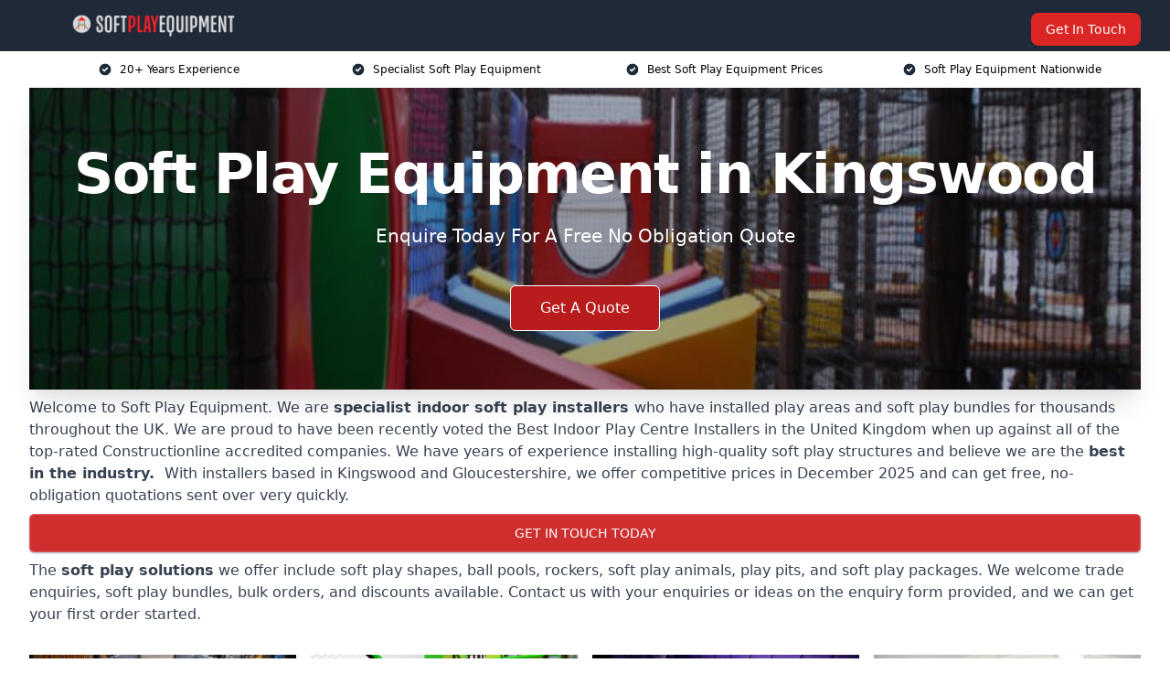

--- FILE ---
content_type: text/html; charset=UTF-8
request_url: https://soft-play-equipment.co.uk/near-me/gloucestershire-kingswood/
body_size: 22828
content:
<!doctype html>
<html lang="en-GB" >
<head>
    <title>Soft Play Equipment in Kingswood</title>
<meta name="viewport" content="width=device-width, initial-scale=1.0"> 
<meta name='robots' content='index, follow, max-snippet, max-video-preview, max-image-preview:large' />
<link rel="alternate" title="oEmbed (JSON)" type="application/json+oembed" href="https://soft-play-equipment.co.uk/wp-json/oembed/1.0/embed?url=https%3A%2F%2Fsoft-play-equipment.co.uk%2Fnear-me%2Fmanchester-soft-play-equipment-company%2F" />
<link rel="alternate" title="oEmbed (XML)" type="text/xml+oembed" href="https://soft-play-equipment.co.uk/wp-json/oembed/1.0/embed?url=https%3A%2F%2Fsoft-play-equipment.co.uk%2Fnear-me%2Fmanchester-soft-play-equipment-company%2F&#038;format=xml" />
<style id='wp-img-auto-sizes-contain-inline-css' type='text/css'>
img:is([sizes=auto i],[sizes^="auto," i]){contain-intrinsic-size:3000px 1500px}
/*# sourceURL=wp-img-auto-sizes-contain-inline-css */
</style>
<style id='wp-emoji-styles-inline-css' type='text/css'>

	img.wp-smiley, img.emoji {
		display: inline !important;
		border: none !important;
		box-shadow: none !important;
		height: 1em !important;
		width: 1em !important;
		margin: 0 0.07em !important;
		vertical-align: -0.1em !important;
		background: none !important;
		padding: 0 !important;
	}
/*# sourceURL=wp-emoji-styles-inline-css */
</style>
<style id='wp-block-library-inline-css' type='text/css'>
:root{
  --wp-block-synced-color:#7a00df;
  --wp-block-synced-color--rgb:122, 0, 223;
  --wp-bound-block-color:var(--wp-block-synced-color);
  --wp-editor-canvas-background:#ddd;
  --wp-admin-theme-color:#007cba;
  --wp-admin-theme-color--rgb:0, 124, 186;
  --wp-admin-theme-color-darker-10:#006ba1;
  --wp-admin-theme-color-darker-10--rgb:0, 107, 160.5;
  --wp-admin-theme-color-darker-20:#005a87;
  --wp-admin-theme-color-darker-20--rgb:0, 90, 135;
  --wp-admin-border-width-focus:2px;
}
@media (min-resolution:192dpi){
  :root{
    --wp-admin-border-width-focus:1.5px;
  }
}
.wp-element-button{
  cursor:pointer;
}

:root .has-very-light-gray-background-color{
  background-color:#eee;
}
:root .has-very-dark-gray-background-color{
  background-color:#313131;
}
:root .has-very-light-gray-color{
  color:#eee;
}
:root .has-very-dark-gray-color{
  color:#313131;
}
:root .has-vivid-green-cyan-to-vivid-cyan-blue-gradient-background{
  background:linear-gradient(135deg, #00d084, #0693e3);
}
:root .has-purple-crush-gradient-background{
  background:linear-gradient(135deg, #34e2e4, #4721fb 50%, #ab1dfe);
}
:root .has-hazy-dawn-gradient-background{
  background:linear-gradient(135deg, #faaca8, #dad0ec);
}
:root .has-subdued-olive-gradient-background{
  background:linear-gradient(135deg, #fafae1, #67a671);
}
:root .has-atomic-cream-gradient-background{
  background:linear-gradient(135deg, #fdd79a, #004a59);
}
:root .has-nightshade-gradient-background{
  background:linear-gradient(135deg, #330968, #31cdcf);
}
:root .has-midnight-gradient-background{
  background:linear-gradient(135deg, #020381, #2874fc);
}
:root{
  --wp--preset--font-size--normal:16px;
  --wp--preset--font-size--huge:42px;
}

.has-regular-font-size{
  font-size:1em;
}

.has-larger-font-size{
  font-size:2.625em;
}

.has-normal-font-size{
  font-size:var(--wp--preset--font-size--normal);
}

.has-huge-font-size{
  font-size:var(--wp--preset--font-size--huge);
}

.has-text-align-center{
  text-align:center;
}

.has-text-align-left{
  text-align:left;
}

.has-text-align-right{
  text-align:right;
}

.has-fit-text{
  white-space:nowrap !important;
}

#end-resizable-editor-section{
  display:none;
}

.aligncenter{
  clear:both;
}

.items-justified-left{
  justify-content:flex-start;
}

.items-justified-center{
  justify-content:center;
}

.items-justified-right{
  justify-content:flex-end;
}

.items-justified-space-between{
  justify-content:space-between;
}

.screen-reader-text{
  border:0;
  clip-path:inset(50%);
  height:1px;
  margin:-1px;
  overflow:hidden;
  padding:0;
  position:absolute;
  width:1px;
  word-wrap:normal !important;
}

.screen-reader-text:focus{
  background-color:#ddd;
  clip-path:none;
  color:#444;
  display:block;
  font-size:1em;
  height:auto;
  left:5px;
  line-height:normal;
  padding:15px 23px 14px;
  text-decoration:none;
  top:5px;
  width:auto;
  z-index:100000;
}
html :where(.has-border-color){
  border-style:solid;
}

html :where([style*=border-top-color]){
  border-top-style:solid;
}

html :where([style*=border-right-color]){
  border-right-style:solid;
}

html :where([style*=border-bottom-color]){
  border-bottom-style:solid;
}

html :where([style*=border-left-color]){
  border-left-style:solid;
}

html :where([style*=border-width]){
  border-style:solid;
}

html :where([style*=border-top-width]){
  border-top-style:solid;
}

html :where([style*=border-right-width]){
  border-right-style:solid;
}

html :where([style*=border-bottom-width]){
  border-bottom-style:solid;
}

html :where([style*=border-left-width]){
  border-left-style:solid;
}
html :where(img[class*=wp-image-]){
  height:auto;
  max-width:100%;
}
:where(figure){
  margin:0 0 1em;
}

html :where(.is-position-sticky){
  --wp-admin--admin-bar--position-offset:var(--wp-admin--admin-bar--height, 0px);
}

@media screen and (max-width:600px){
  html :where(.is-position-sticky){
    --wp-admin--admin-bar--position-offset:0px;
  }
}

/*# sourceURL=wp-block-library-inline-css */
</style><style id='global-styles-inline-css' type='text/css'>
:root{--wp--preset--aspect-ratio--square: 1;--wp--preset--aspect-ratio--4-3: 4/3;--wp--preset--aspect-ratio--3-4: 3/4;--wp--preset--aspect-ratio--3-2: 3/2;--wp--preset--aspect-ratio--2-3: 2/3;--wp--preset--aspect-ratio--16-9: 16/9;--wp--preset--aspect-ratio--9-16: 9/16;--wp--preset--color--black: #000000;--wp--preset--color--cyan-bluish-gray: #abb8c3;--wp--preset--color--white: #ffffff;--wp--preset--color--pale-pink: #f78da7;--wp--preset--color--vivid-red: #cf2e2e;--wp--preset--color--luminous-vivid-orange: #ff6900;--wp--preset--color--luminous-vivid-amber: #fcb900;--wp--preset--color--light-green-cyan: #7bdcb5;--wp--preset--color--vivid-green-cyan: #00d084;--wp--preset--color--pale-cyan-blue: #8ed1fc;--wp--preset--color--vivid-cyan-blue: #0693e3;--wp--preset--color--vivid-purple: #9b51e0;--wp--preset--gradient--vivid-cyan-blue-to-vivid-purple: linear-gradient(135deg,rgb(6,147,227) 0%,rgb(155,81,224) 100%);--wp--preset--gradient--light-green-cyan-to-vivid-green-cyan: linear-gradient(135deg,rgb(122,220,180) 0%,rgb(0,208,130) 100%);--wp--preset--gradient--luminous-vivid-amber-to-luminous-vivid-orange: linear-gradient(135deg,rgb(252,185,0) 0%,rgb(255,105,0) 100%);--wp--preset--gradient--luminous-vivid-orange-to-vivid-red: linear-gradient(135deg,rgb(255,105,0) 0%,rgb(207,46,46) 100%);--wp--preset--gradient--very-light-gray-to-cyan-bluish-gray: linear-gradient(135deg,rgb(238,238,238) 0%,rgb(169,184,195) 100%);--wp--preset--gradient--cool-to-warm-spectrum: linear-gradient(135deg,rgb(74,234,220) 0%,rgb(151,120,209) 20%,rgb(207,42,186) 40%,rgb(238,44,130) 60%,rgb(251,105,98) 80%,rgb(254,248,76) 100%);--wp--preset--gradient--blush-light-purple: linear-gradient(135deg,rgb(255,206,236) 0%,rgb(152,150,240) 100%);--wp--preset--gradient--blush-bordeaux: linear-gradient(135deg,rgb(254,205,165) 0%,rgb(254,45,45) 50%,rgb(107,0,62) 100%);--wp--preset--gradient--luminous-dusk: linear-gradient(135deg,rgb(255,203,112) 0%,rgb(199,81,192) 50%,rgb(65,88,208) 100%);--wp--preset--gradient--pale-ocean: linear-gradient(135deg,rgb(255,245,203) 0%,rgb(182,227,212) 50%,rgb(51,167,181) 100%);--wp--preset--gradient--electric-grass: linear-gradient(135deg,rgb(202,248,128) 0%,rgb(113,206,126) 100%);--wp--preset--gradient--midnight: linear-gradient(135deg,rgb(2,3,129) 0%,rgb(40,116,252) 100%);--wp--preset--font-size--small: 13px;--wp--preset--font-size--medium: 20px;--wp--preset--font-size--large: 36px;--wp--preset--font-size--x-large: 42px;--wp--preset--spacing--20: 0.44rem;--wp--preset--spacing--30: 0.67rem;--wp--preset--spacing--40: 1rem;--wp--preset--spacing--50: 1.5rem;--wp--preset--spacing--60: 2.25rem;--wp--preset--spacing--70: 3.38rem;--wp--preset--spacing--80: 5.06rem;--wp--preset--shadow--natural: 6px 6px 9px rgba(0, 0, 0, 0.2);--wp--preset--shadow--deep: 12px 12px 50px rgba(0, 0, 0, 0.4);--wp--preset--shadow--sharp: 6px 6px 0px rgba(0, 0, 0, 0.2);--wp--preset--shadow--outlined: 6px 6px 0px -3px rgb(255, 255, 255), 6px 6px rgb(0, 0, 0);--wp--preset--shadow--crisp: 6px 6px 0px rgb(0, 0, 0);}:where(.is-layout-flex){gap: 0.5em;}:where(.is-layout-grid){gap: 0.5em;}body .is-layout-flex{display: flex;}.is-layout-flex{flex-wrap: wrap;align-items: center;}.is-layout-flex > :is(*, div){margin: 0;}body .is-layout-grid{display: grid;}.is-layout-grid > :is(*, div){margin: 0;}:where(.wp-block-columns.is-layout-flex){gap: 2em;}:where(.wp-block-columns.is-layout-grid){gap: 2em;}:where(.wp-block-post-template.is-layout-flex){gap: 1.25em;}:where(.wp-block-post-template.is-layout-grid){gap: 1.25em;}.has-black-color{color: var(--wp--preset--color--black) !important;}.has-cyan-bluish-gray-color{color: var(--wp--preset--color--cyan-bluish-gray) !important;}.has-white-color{color: var(--wp--preset--color--white) !important;}.has-pale-pink-color{color: var(--wp--preset--color--pale-pink) !important;}.has-vivid-red-color{color: var(--wp--preset--color--vivid-red) !important;}.has-luminous-vivid-orange-color{color: var(--wp--preset--color--luminous-vivid-orange) !important;}.has-luminous-vivid-amber-color{color: var(--wp--preset--color--luminous-vivid-amber) !important;}.has-light-green-cyan-color{color: var(--wp--preset--color--light-green-cyan) !important;}.has-vivid-green-cyan-color{color: var(--wp--preset--color--vivid-green-cyan) !important;}.has-pale-cyan-blue-color{color: var(--wp--preset--color--pale-cyan-blue) !important;}.has-vivid-cyan-blue-color{color: var(--wp--preset--color--vivid-cyan-blue) !important;}.has-vivid-purple-color{color: var(--wp--preset--color--vivid-purple) !important;}.has-black-background-color{background-color: var(--wp--preset--color--black) !important;}.has-cyan-bluish-gray-background-color{background-color: var(--wp--preset--color--cyan-bluish-gray) !important;}.has-white-background-color{background-color: var(--wp--preset--color--white) !important;}.has-pale-pink-background-color{background-color: var(--wp--preset--color--pale-pink) !important;}.has-vivid-red-background-color{background-color: var(--wp--preset--color--vivid-red) !important;}.has-luminous-vivid-orange-background-color{background-color: var(--wp--preset--color--luminous-vivid-orange) !important;}.has-luminous-vivid-amber-background-color{background-color: var(--wp--preset--color--luminous-vivid-amber) !important;}.has-light-green-cyan-background-color{background-color: var(--wp--preset--color--light-green-cyan) !important;}.has-vivid-green-cyan-background-color{background-color: var(--wp--preset--color--vivid-green-cyan) !important;}.has-pale-cyan-blue-background-color{background-color: var(--wp--preset--color--pale-cyan-blue) !important;}.has-vivid-cyan-blue-background-color{background-color: var(--wp--preset--color--vivid-cyan-blue) !important;}.has-vivid-purple-background-color{background-color: var(--wp--preset--color--vivid-purple) !important;}.has-black-border-color{border-color: var(--wp--preset--color--black) !important;}.has-cyan-bluish-gray-border-color{border-color: var(--wp--preset--color--cyan-bluish-gray) !important;}.has-white-border-color{border-color: var(--wp--preset--color--white) !important;}.has-pale-pink-border-color{border-color: var(--wp--preset--color--pale-pink) !important;}.has-vivid-red-border-color{border-color: var(--wp--preset--color--vivid-red) !important;}.has-luminous-vivid-orange-border-color{border-color: var(--wp--preset--color--luminous-vivid-orange) !important;}.has-luminous-vivid-amber-border-color{border-color: var(--wp--preset--color--luminous-vivid-amber) !important;}.has-light-green-cyan-border-color{border-color: var(--wp--preset--color--light-green-cyan) !important;}.has-vivid-green-cyan-border-color{border-color: var(--wp--preset--color--vivid-green-cyan) !important;}.has-pale-cyan-blue-border-color{border-color: var(--wp--preset--color--pale-cyan-blue) !important;}.has-vivid-cyan-blue-border-color{border-color: var(--wp--preset--color--vivid-cyan-blue) !important;}.has-vivid-purple-border-color{border-color: var(--wp--preset--color--vivid-purple) !important;}.has-vivid-cyan-blue-to-vivid-purple-gradient-background{background: var(--wp--preset--gradient--vivid-cyan-blue-to-vivid-purple) !important;}.has-light-green-cyan-to-vivid-green-cyan-gradient-background{background: var(--wp--preset--gradient--light-green-cyan-to-vivid-green-cyan) !important;}.has-luminous-vivid-amber-to-luminous-vivid-orange-gradient-background{background: var(--wp--preset--gradient--luminous-vivid-amber-to-luminous-vivid-orange) !important;}.has-luminous-vivid-orange-to-vivid-red-gradient-background{background: var(--wp--preset--gradient--luminous-vivid-orange-to-vivid-red) !important;}.has-very-light-gray-to-cyan-bluish-gray-gradient-background{background: var(--wp--preset--gradient--very-light-gray-to-cyan-bluish-gray) !important;}.has-cool-to-warm-spectrum-gradient-background{background: var(--wp--preset--gradient--cool-to-warm-spectrum) !important;}.has-blush-light-purple-gradient-background{background: var(--wp--preset--gradient--blush-light-purple) !important;}.has-blush-bordeaux-gradient-background{background: var(--wp--preset--gradient--blush-bordeaux) !important;}.has-luminous-dusk-gradient-background{background: var(--wp--preset--gradient--luminous-dusk) !important;}.has-pale-ocean-gradient-background{background: var(--wp--preset--gradient--pale-ocean) !important;}.has-electric-grass-gradient-background{background: var(--wp--preset--gradient--electric-grass) !important;}.has-midnight-gradient-background{background: var(--wp--preset--gradient--midnight) !important;}.has-small-font-size{font-size: var(--wp--preset--font-size--small) !important;}.has-medium-font-size{font-size: var(--wp--preset--font-size--medium) !important;}.has-large-font-size{font-size: var(--wp--preset--font-size--large) !important;}.has-x-large-font-size{font-size: var(--wp--preset--font-size--x-large) !important;}
/*# sourceURL=global-styles-inline-css */
</style>
<style id='core-block-supports-inline-css' type='text/css'>
/**
 * Core styles: block-supports
 */

/*# sourceURL=core-block-supports-inline-css */
</style>

<style id='classic-theme-styles-inline-css' type='text/css'>
/**
 * These rules are needed for backwards compatibility.
 * They should match the button element rules in the base theme.json file.
 */
.wp-block-button__link {
	color: #ffffff;
	background-color: #32373c;
	border-radius: 9999px; /* 100% causes an oval, but any explicit but really high value retains the pill shape. */

	/* This needs a low specificity so it won't override the rules from the button element if defined in theme.json. */
	box-shadow: none;
	text-decoration: none;

	/* The extra 2px are added to size solids the same as the outline versions.*/
	padding: calc(0.667em + 2px) calc(1.333em + 2px);

	font-size: 1.125em;
}

.wp-block-file__button {
	background: #32373c;
	color: #ffffff;
	text-decoration: none;
}

/*# sourceURL=/wp-includes/css/classic-themes.css */
</style>
<link rel='stylesheet' id='style-name-css' href='https://soft-play-equipment.co.uk/wp-content/plugins/az-lists/az.css?ver=6.9' type='text/css' media='all' />
<link rel='stylesheet' id='ez-toc-css' href='https://soft-play-equipment.co.uk/wp-content/plugins/easy-table-of-contents/assets/css/screen.css?ver=2.0.66.1' type='text/css' media='all' />
<style id='ez-toc-inline-css' type='text/css'>
div#ez-toc-container .ez-toc-title {font-size: 120%;}div#ez-toc-container .ez-toc-title {font-weight: 500;}div#ez-toc-container ul li {font-size: 95%;}div#ez-toc-container ul li {font-weight: 500;}div#ez-toc-container nav ul ul li {font-size: 90%;}
.ez-toc-container-direction {direction: ltr;}.ez-toc-counter ul{counter-reset: item ;}.ez-toc-counter nav ul li a::before {content: counters(item, ".", decimal) ". ";display: inline-block;counter-increment: item;flex-grow: 0;flex-shrink: 0;margin-right: .2em; float: left; }.ez-toc-widget-direction {direction: ltr;}.ez-toc-widget-container ul{counter-reset: item ;}.ez-toc-widget-container nav ul li a::before {content: counters(item, ".", decimal) ". ";display: inline-block;counter-increment: item;flex-grow: 0;flex-shrink: 0;margin-right: .2em; float: left; }
/*# sourceURL=ez-toc-inline-css */
</style>
<script type="text/javascript" src="https://soft-play-equipment.co.uk/wp-includes/js/jquery/jquery.js?ver=3.7.1" id="jquery-core-js"></script>
<script type="text/javascript" src="https://soft-play-equipment.co.uk/wp-includes/js/jquery/jquery-migrate.js?ver=3.4.1" id="jquery-migrate-js"></script>
<link rel="https://api.w.org/" href="https://soft-play-equipment.co.uk/wp-json/" /><link rel="EditURI" type="application/rsd+xml" title="RSD" href="https://soft-play-equipment.co.uk/xmlrpc.php?rsd" />
<meta name="generator" content="WordPress 6.9" />
<link rel="canonical" href="https://soft-play-equipment.co.uk/near-me/gloucestershire-kingswood/" /><meta name="description" content="At Soft Play Equipment we provide specialist soft play areas in Kingswood and surrounding areas such as Dursley, Yate, Thornbury, Frampton Cotterell, Stroud." /><meta name="keywords" content="soft play equipment, play equipment, play equipment uk, safety play equipment" /><meta name="geo.placename" content="Kingswood" /><meta name="geo.position" content="51.62457; -2.36782" /><meta name="geo.county" content="Gloucestershire" /><meta name="geo.postcode" content="GL12 8" /><meta name="geo.region" content="South West" /><meta name="geo.country" content="gloucestershire" /><meta property="business:contact_data:locality" content="Gloucestershire" /><meta property="business:contact_data:zip" content="GL12 8" /><meta property="place:location:latitude" content="51.62457" /><meta property="place:location:longitude" content="-2.36782" /><meta property="business:contact_data:country_name" content="gloucestershire" /><meta property="og:url" content="https://soft-play-equipment.co.uk/near-me/gloucestershire-kingswood/" /><meta property="og:title" content="Soft Play Equipment in Kingswood | Indoor Play Centre Installers" /><meta property="og:description" content="We are Soft Play Equipment. We offer our services in Kingswood and the following Dursley, Yate, Thornbury, Frampton Cotterell, Stroud" /><meta property="og:type" content="business.business" /><meta name="twitter:card" content="summary_large_image" /><meta name="twitter:site" content="Soft Play Equipment" /><meta name="twitter:creator" content="Soft Play Equipment" /><meta name="twitter:title" content="Soft Play Equipment in Kingswood | Indoor Play Centre Installers" /><meta name="twitter:description" content="We are Soft Play Equipment. We offer our services in Kingswood and the following Dursley, Yate, Thornbury, Frampton Cotterell, Stroud" />
        <script type="application/ld+json"> [{"address":{"@type":"PostalAddress","addressLocality":"Kingswood","addressRegion":"Gloucestershire","postalCode":"GL12 8","addressCountry":"UK"},"@context":"http://schema.org","@type":"LocalBusiness","name":"Soft Play Equipment","image":"https://soft-play-equipment.co.uk/wp-content/uploads/soft-play-equipment-experts-1.jpg","priceRange":"from £5k to £250k","description":"Soft Play Equipment Kingswood specialises in designing and manufacturing innovative, safe, and durable play solutions for children of all ages. Our mission is to inspire creativity, foster development, and create engaging environments that spark joy and imagination. We offer a wide range of products, from climbing frames and sensory play zones to themed play structures, all crafted using premium, child-friendly materials. With a focus on safety and quality, we collaborate with schools, nurseries, and entertainment venues to deliver customised solutions that meet specific needs. At Soft Play Equipment, we turn playtime into a magical experience!","logo":"https://soft-play-equipment.co.uk/wp-content/uploads/Soft-Play-Equipment-1.png","url":"https://soft-play-equipment.co.uk/near-me/gloucestershire-Kingswood/","Geo":{"@type":"GeoCoordinates","latitude":"51.62457","longitude":"-2.36782"},"alternateName":"Soft Play Equipment Kingswood","areaServed":["Dursley","Yate","Thornbury","Frampton Cotterell","Stroud","Downend","Filton","Hillfields","Horfield","Southmead"],"currenciesAccepted":"GBP","openingHours":"Mon-Fri 9am-5pm","legalName":"Soft Play Equipment in Kingswood","makesOffer":{"@type":"Offer","itemOffered":["Indoor Playground Design","Soft Play Installation","Indoor Soft Play Equipment","Sensory Equipment"]},"additionalType":["https://en.wikipedia.org/wiki/Kingswood","https://en.wikipedia.org/wiki/Soft_Play"],"email":"info@soft-play-equipment.co.uk","brand":{"@type":"Brand","name":"https://soft-play-equipment.co.uk/"},"award":["Best Soft Play Equipment Company Gloucestershire 2025","Top Rated Indoor Play Area Installers Kingswood"]}]</script> <link rel="icon" href="https://soft-play-equipment.co.uk/wp-content/uploads/Soft-Play-Equipment-icon-150x150.png" sizes="32x32" />
<link rel="icon" href="https://soft-play-equipment.co.uk/wp-content/uploads/Soft-Play-Equipment-icon-300x300.png" sizes="192x192" />
<link rel="apple-touch-icon" href="https://soft-play-equipment.co.uk/wp-content/uploads/Soft-Play-Equipment-icon-300x300.png" />
<meta name="msapplication-TileImage" content="https://soft-play-equipment.co.uk/wp-content/uploads/Soft-Play-Equipment-icon-300x300.png" />
<link href="https://unpkg.com/tailwindcss@^2/dist/tailwind.min.css" rel="stylesheet">
<script src="https://cdnjs.cloudflare.com/ajax/libs/alpinejs/2.7.3/alpine.js" id="alpine"></script>
<link href="/wp-content/themes/dash-theme/style.css" rel="stylesheet">
<script src="/wp-content/themes/dash-theme/script.js" id="custom-script"></script>
</head>


<div class="w-full text-white bg-gray-800 sticky top-0 z-10">
  <div x-data="{ open: false }" class="flex flex-col max-w-screen-xl px-4 mx-auto md:items-center md:justify-between md:flex-row md:px-6 lg:px-8">
    <div class="p-4 flex flex-row items-center justify-between">
      <a href="/" class="text-lg tracking-widest text-gray-900 uppercase rounded-lg focus:outline-none focus:shadow-outline"><img class="h-6 w-auto" height="217" width="24" src="https://soft-play-equipment.co.uk/wp-content/uploads/Soft-Play-Equipment-1.png"></a>
      <button class="md:hidden rounded-lg focus:outline-none focus:shadow-outline" @click="open = !open">
        <svg fill="currentColor" viewBox="0 0 20 20" class="w-6 h-6">
          <path x-show="!open" fill-rule="evenodd" d="M3 5a1 1 0 011-1h12a1 1 0 110 2H4a1 1 0 01-1-1zM3 10a1 1 0 011-1h12a1 1 0 110 2H4a1 1 0 01-1-1zM9 15a1 1 0 011-1h6a1 1 0 110 2h-6a1 1 0 01-1-1z" clip-rule="evenodd"></path>
          <path x-show="open" fill-rule="evenodd" d="M4.293 4.293a1 1 0 011.414 0L10 8.586l4.293-4.293a1 1 0 111.414 1.414L11.414 10l4.293 4.293a1 1 0 01-1.414 1.414L10 11.414l-4.293 4.293a1 1 0 01-1.414-1.414L8.586 10 4.293 5.707a1 1 0 010-1.414z" clip-rule="evenodd" style="display: none;"></path>
        </svg>
      </button>
    </div>



  <nav :class="{'flex': open, 'hidden': !open}" class="flex-col flex-grow pb-4 md:pb-0 hidden md:flex md:justify-end md:flex-row">
              <a href="#contact" class="px-4 py-2 mt-2 bg-red-600 text-white text-sm rounded-lg md:ml-4 hover:bg-red-700" href="/contact-us/">Get In Touch</a>   
  </nav>





  </div>
</div>
  <div class="bg-white">
  <div class="max-w-7xl mx-auto py-3 px-2 sm:px-6 lg:px-8">
    <div class="grid grid-cols-2 lg:grid-cols-4 text-xs">
    	  <div class='col-span-1 flex justify-center'>
      <svg xmlns="http://www.w3.org/2000/svg" viewBox="0 0 20 20" fill="currentColor" class="mr-2 h-4 w-4 text-gray-800">
      <path fill-rule="evenodd" d="M10 18a8 8 0 100-16 8 8 0 000 16zm3.707-9.293a1 1 0 00-1.414-1.414L9 10.586 7.707 9.293a1 1 0 00-1.414 1.414l2 2a1 1 0 001.414 0l4-4z" clip-rule="evenodd"></path>
      </svg>
        <p>20+ Years Experience</p>
      </div>
		  <div class='col-span-1 flex justify-center'>
      <svg xmlns="http://www.w3.org/2000/svg" viewBox="0 0 20 20" fill="currentColor" class="mr-2 h-4 w-4 text-gray-800">
      <path fill-rule="evenodd" d="M10 18a8 8 0 100-16 8 8 0 000 16zm3.707-9.293a1 1 0 00-1.414-1.414L9 10.586 7.707 9.293a1 1 0 00-1.414 1.414l2 2a1 1 0 001.414 0l4-4z" clip-rule="evenodd"></path>
      </svg>
        <p>Specialist Soft Play Equipment</p>
      </div>
		  <div class='col-span-1 justify-center hidden md:flex'>
      <svg xmlns="http://www.w3.org/2000/svg" viewBox="0 0 20 20" fill="currentColor" class="mr-2 h-4 w-4 text-gray-800">
      <path fill-rule="evenodd" d="M10 18a8 8 0 100-16 8 8 0 000 16zm3.707-9.293a1 1 0 00-1.414-1.414L9 10.586 7.707 9.293a1 1 0 00-1.414 1.414l2 2a1 1 0 001.414 0l4-4z" clip-rule="evenodd"></path>
      </svg>
        <p>Best Soft Play Equipment Prices</p>
      </div>
		  <div class='col-span-1 justify-center hidden md:flex'>
      <svg xmlns="http://www.w3.org/2000/svg" viewBox="0 0 20 20" fill="currentColor" class="mr-2 h-4 w-4 text-gray-800">
      <path fill-rule="evenodd" d="M10 18a8 8 0 100-16 8 8 0 000 16zm3.707-9.293a1 1 0 00-1.414-1.414L9 10.586 7.707 9.293a1 1 0 00-1.414 1.414l2 2a1 1 0 001.414 0l4-4z" clip-rule="evenodd"></path>
      </svg>
        <p>Soft Play Equipment Nationwide</p>
      </div>
		    </div>
  </div>
</div>



<!--hero Section-->
<div class="relative">
   <div class="max-w-7xl mx-auto sm:px-6 lg:px-8">
      <div class="relative shadow-xl sm:overflow-hidden">
         <div class="absolute inset-0">
			             <img class="h-full w-full object-cover" src="https://soft-play-equipment.co.uk/wp-content/uploads/soft-play-equipment-experts-1.jpg">
            <div class="absolute inset-0 bg-gray-400 mix-blend-multiply"></div>
         </div>
         <div class="relative px-4 py-16 sm:px-6 sm:py-24 lg:py-16 lg:px-8">
            <h1 class="text-center text-4xl font-extrabold tracking-tight sm:text-5xl lg:text-6xl">
               <span class="block text-white">Soft Play Equipment in Kingswood</span>
            </h1>
            <p class="mt-6 max-w-lg mx-auto text-center text-xl text-white sm:max-w-3xl">
               Enquire Today For A Free No Obligation Quote
            </p>
            <div class="mt-10 max-w-sm mx-auto sm:max-w-none sm:flex sm:justify-center">
                  <a href="#contact" class="border-white flex items-center justify-center px-4 py-3 border border-transparent text-base font-medium rounded-md shadow-sm text-white bg-red-700 hover:bg-opacity-70 sm:px-8">
                  Get A Quote
                  </a>
            </div>
         </div>
      </div>
   </div>
</div>

<!--content -->
<div class="mbc max-w-7xl mx-auto px-8 mt-2 text-gray-700 mx-auto">
Welcome to Soft Play Equipment. We are <strong>specialist indoor soft play installers </strong>who have installed play areas and soft play bundles for thousands throughout the UK.

We are proud to have been recently voted the <a href="https://soft-play-equipment.co.uk/">Best Indoor Play Centre Installers</a> in the United Kingdom when up against all of the top-rated Constructionline accredited companies.

We have years of experience installing high-quality soft play structures and believe we are the <strong>best in the industry. </strong>

With installers based in Kingswood and Gloucestershire, we offer competitive prices in December 2025 and can get free, no-obligation quotations sent over very quickly.

<div class="blk-cta"><a class="blk-cta__lnk red " href="#contact">Get In Touch Today</a></div>

The <strong>soft play solutions</strong> we offer include soft play shapes, ball pools, rockers, soft play animals, play pits, and soft play packages. We welcome trade enquiries, soft play bundles, bulk orders, and discounts available.

Contact us with your enquiries or ideas on the enquiry form provided, and we can get your first order started.

<div x-data="{ imgModal : false, imgModalSrc : '', imgModalDesc : '' }"><template @img-modal.window="imgModal = true; imgModalSrc = $event.detail.imgModalSrc; imgModalDesc = $event.detail.imgModalDesc;" x-if="imgModal"><div x-transition:enter="transition ease-out duration-300" x-transition:enter-start="opacity-0 transform scale-90" x-transition:enter-end="opacity-100 transform scale-100" x-transition:leave="transition ease-in duration-300" x-transition:leave-start="opacity-100 transform scale-100" x-transition:leave-end="opacity-0 transform scale-90" x-on:click.away="imgModalSrc = ''" class="p-2 fixed w-full h-100 inset-0 z-50 overflow-hidden flex justify-center items-center bg-black bg-opacity-75"><div @click.away="imgModal = ''" class="flex flex-col max-w-3xl max-h-full overflow-auto"><div class="z-50"><button @click="imgModal = ''" class="float-right pt-2 pr-2 outline-none focus:outline-none"><svg class="fill-current text-white " xmlns="http://www.w3.org/2000/svg" width="18" height="18" viewBox="0 0 18 18"><path d="M14.53 4.53l-1.06-1.06L9 7.94 4.53 3.47 3.47 4.53 7.94 9l-4.47 4.47 1.06 1.06L9 10.06l4.47 4.47 1.06-1.06L10.06 9z"></path></svg></button></div><div class="p-2"><img :alt="imgModalSrc" class="object-contain h-1/2-screen" :src="imgModalSrc"><p x-text="imgModalDesc" class="text-center text-white"></p></div></div></div></template></div><div x-data="{}" class="grid mt-8 mb-8 grid-cols-2 md:grid-cols-4 gap-4"><div class="shadow"><a @click="$dispatch('img-modal', {  imgModalSrc: 'https://soft-play-equipment.co.uk/wp-content/uploads/uk-soft-play-equipment-services.jpg' })" class="cursor-pointer"><img decoding="async" alt="Placeholder" class="object-fit w-full" src="https://soft-play-equipment.co.uk/wp-content/uploads/uk-soft-play-equipment-services.jpg"></a></div><div class="shadow"><a @click="$dispatch('img-modal', {  imgModalSrc: 'https://soft-play-equipment.co.uk/wp-content/uploads/uk-soft-play-equipment-company-1.jpg' })" class="cursor-pointer"><img decoding="async" alt="Placeholder" class="object-fit w-full" src="https://soft-play-equipment.co.uk/wp-content/uploads/uk-soft-play-equipment-company-1.jpg"></a></div><div class="shadow"><a @click="$dispatch('img-modal', {  imgModalSrc: 'https://soft-play-equipment.co.uk/wp-content/uploads/soft-play-equipment-uk.jpg' })" class="cursor-pointer"><img decoding="async" alt="Placeholder" class="object-fit w-full" src="https://soft-play-equipment.co.uk/wp-content/uploads/soft-play-equipment-uk.jpg"></a></div><div class="shadow"><a @click="$dispatch('img-modal', {  imgModalSrc: 'https://soft-play-equipment.co.uk/wp-content/uploads/soft-play-equipment-services.jpg' })" class="cursor-pointer"><img decoding="async" alt="Placeholder" class="object-fit w-full" src="https://soft-play-equipment.co.uk/wp-content/uploads/soft-play-equipment-services.jpg"></a></div><div class="shadow"><a @click="$dispatch('img-modal', {  imgModalSrc: 'https://soft-play-equipment.co.uk/wp-content/uploads/soft-play-equipment-pros.jpg' })" class="cursor-pointer"><img decoding="async" alt="Placeholder" class="object-fit w-full" src="https://soft-play-equipment.co.uk/wp-content/uploads/soft-play-equipment-pros.jpg"></a></div><div class="shadow"><a @click="$dispatch('img-modal', {  imgModalSrc: 'https://soft-play-equipment.co.uk/wp-content/uploads/soft-play-equipment-suppliers.jpg' })" class="cursor-pointer"><img decoding="async" alt="Placeholder" class="object-fit w-full" src="https://soft-play-equipment.co.uk/wp-content/uploads/soft-play-equipment-suppliers.jpg"></a></div><div class="shadow"><a @click="$dispatch('img-modal', {  imgModalSrc: 'https://soft-play-equipment.co.uk/wp-content/uploads/uk-soft-play-equipment-specialists.jpg' })" class="cursor-pointer"><img decoding="async" alt="Placeholder" class="object-fit w-full" src="https://soft-play-equipment.co.uk/wp-content/uploads/uk-soft-play-equipment-specialists.jpg"></a></div><div class="shadow"><a @click="$dispatch('img-modal', {  imgModalSrc: 'https://soft-play-equipment.co.uk/wp-content/uploads/uk-soft-play-equipment-experts.jpg' })" class="cursor-pointer"><img decoding="async" alt="Placeholder" class="object-fit w-full" src="https://soft-play-equipment.co.uk/wp-content/uploads/uk-soft-play-equipment-experts.jpg"></a></div></div>

We offer several great indoor playground equipment services and are happy to assist you with anything from price to dimensions to specifications. Click here to find the <a href="/how-to-choose-the-right-soft-play-equipment/">right play equipment for your play centre.</a>

<div class="blk-cta"><a class="blk-cta__lnk green " href="#contact">Receive Best Online Quotes Available in Kingswood</a></div>

<div id="ez-toc-container" class="ez-toc-v2_0_66_1 counter-hierarchy ez-toc-counter ez-toc-grey ez-toc-container-direction">
<div class="ez-toc-title-container">
<p class="ez-toc-title " >Table of Contents</p>
<span class="ez-toc-title-toggle"><a href="#" class="ez-toc-pull-right ez-toc-btn ez-toc-btn-xs ez-toc-btn-default ez-toc-toggle" aria-label="Toggle Table of Content"><span class="ez-toc-js-icon-con"><span class=""><span class="eztoc-hide" style="display:none;">Toggle</span><span class="ez-toc-icon-toggle-span"><svg style="fill: #999;color:#999" xmlns="http://www.w3.org/2000/svg" class="list-377408" width="20px" height="20px" viewBox="0 0 24 24" fill="none"><path d="M6 6H4v2h2V6zm14 0H8v2h12V6zM4 11h2v2H4v-2zm16 0H8v2h12v-2zM4 16h2v2H4v-2zm16 0H8v2h12v-2z" fill="currentColor"></path></svg><svg style="fill: #999;color:#999" class="arrow-unsorted-368013" xmlns="http://www.w3.org/2000/svg" width="10px" height="10px" viewBox="0 0 24 24" version="1.2" baseProfile="tiny"><path d="M18.2 9.3l-6.2-6.3-6.2 6.3c-.2.2-.3.4-.3.7s.1.5.3.7c.2.2.4.3.7.3h11c.3 0 .5-.1.7-.3.2-.2.3-.5.3-.7s-.1-.5-.3-.7zM5.8 14.7l6.2 6.3 6.2-6.3c.2-.2.3-.5.3-.7s-.1-.5-.3-.7c-.2-.2-.4-.3-.7-.3h-11c-.3 0-.5.1-.7.3-.2.2-.3.5-.3.7s.1.5.3.7z"/></svg></span></span></span></a></span></div>
<nav><ul class='ez-toc-list ez-toc-list-level-1 eztoc-toggle-hide-by-default' ><li class='ez-toc-page-1 ez-toc-heading-level-2'><a class="ez-toc-link ez-toc-heading-1" href="#Benefits_Of_Indoor_Play_Centres" title="Benefits Of Indoor Play Centres">Benefits Of Indoor Play Centres</a></li><li class='ez-toc-page-1 ez-toc-heading-level-2'><a class="ez-toc-link ez-toc-heading-2" href="#How_Much_Does_It_Cost_To_Set_Up_A_Soft_Play_Centre_in_Kingswood" title="How Much Does It Cost To Set Up A Soft Play Centre in Kingswood?">How Much Does It Cost To Set Up A Soft Play Centre in Kingswood?</a></li><li class='ez-toc-page-1 ez-toc-heading-level-2'><a class="ez-toc-link ez-toc-heading-3" href="#Soft_Play_Manufacturers_Near_Me_Kingswood_Gloucestershire" title="Soft Play Manufacturers Near Me Kingswood Gloucestershire">Soft Play Manufacturers Near Me Kingswood Gloucestershire</a></li><li class='ez-toc-page-1 ez-toc-heading-level-2'><a class="ez-toc-link ez-toc-heading-4" href="#Indoor_Playground_Design" title="Indoor Playground Design">Indoor Playground Design</a></li><li class='ez-toc-page-1 ez-toc-heading-level-2'><a class="ez-toc-link ez-toc-heading-5" href="#Soft_Play_Installation_in_Kingswood" title="Soft Play Installation in Kingswood">Soft Play Installation in Kingswood</a><ul class='ez-toc-list-level-3' ><li class='ez-toc-heading-level-3'><a class="ez-toc-link ez-toc-heading-6" href="#Where_Is_Soft_Play_Installed" title="Where Is Soft Play Installed?">Where Is Soft Play Installed?</a></li></ul></li><li class='ez-toc-page-1 ez-toc-heading-level-2'><a class="ez-toc-link ez-toc-heading-7" href="#Indoor_Soft_Play_Equipment" title="Indoor Soft Play Equipment">Indoor Soft Play Equipment</a><ul class='ez-toc-list-level-3' ><li class='ez-toc-heading-level-3'><a class="ez-toc-link ez-toc-heading-8" href="#Types_of_Softplay_Equipment" title="Types of Softplay Equipment">Types of Softplay Equipment</a></li></ul></li><li class='ez-toc-page-1 ez-toc-heading-level-2'><a class="ez-toc-link ez-toc-heading-9" href="#Inflatable_Park_in_Kingswood" title="Inflatable Park in Kingswood">Inflatable Park in Kingswood</a></li><li class='ez-toc-page-1 ez-toc-heading-level-2'><a class="ez-toc-link ez-toc-heading-10" href="#Indoor_Soft_Play_Maintenance" title="Indoor Soft Play Maintenance">Indoor Soft Play Maintenance</a><ul class='ez-toc-list-level-3' ><li class='ez-toc-heading-level-3'><a class="ez-toc-link ez-toc-heading-11" href="#Indoor_Playground_Cleaning" title="Indoor Playground Cleaning">Indoor Playground Cleaning</a></li></ul></li><li class='ez-toc-page-1 ez-toc-heading-level-2'><a class="ez-toc-link ez-toc-heading-12" href="#FAQs" title="FAQ&#8217;s">FAQ&#8217;s</a><ul class='ez-toc-list-level-3' ><li class='ez-toc-heading-level-3'><a class="ez-toc-link ez-toc-heading-13" href="#How_Do_I_Get_Funding_For_My_Indoor_Play_Area" title="How Do I Get Funding For My Indoor Play Area?">How Do I Get Funding For My Indoor Play Area?</a></li><li class='ez-toc-page-1 ez-toc-heading-level-3'><a class="ez-toc-link ez-toc-heading-14" href="#How_Are_Indoor_Play_Centres_Maintained" title="How Are Indoor Play Centres Maintained?">How Are Indoor Play Centres Maintained?</a></li><li class='ez-toc-page-1 ez-toc-heading-level-3'><a class="ez-toc-link ez-toc-heading-15" href="#What_Specifications_And_Guidelines_Do_You_Need_To_Comply_With" title="What Specifications And Guidelines Do You Need To Comply With?">What Specifications And Guidelines Do You Need To Comply With?</a></li><li class='ez-toc-page-1 ez-toc-heading-level-3'><a class="ez-toc-link ez-toc-heading-16" href="#What_Materials_Are_Used_For_Soft_Play_Centres" title="What Materials Are Used For Soft Play Centres?">What Materials Are Used For Soft Play Centres?</a></li></ul></li><li class='ez-toc-page-1 ez-toc-heading-level-2'><a class="ez-toc-link ez-toc-heading-17" href="#Summary" title="Summary">Summary</a></li><li class='ez-toc-page-1 ez-toc-heading-level-2'><a class="ez-toc-link ez-toc-heading-18" href="#Find_More_Info" title="Find More Info">Find More Info</a></li><li class='ez-toc-page-1 ez-toc-heading-level-2'><a class="ez-toc-link ez-toc-heading-19" href="#What_Others_Say_About_Our_Services" title="What Others Say About Our Services">What Others Say About Our Services</a></li></ul></nav></div>

<h2><span class="ez-toc-section" id="Benefits_Of_Indoor_Play_Centres"></span>Benefits Of Indoor Play Centres<span class="ez-toc-section-end"></span></h2>
There are several <a href="/soft-play-benefits/">benefits to indoor play areas</a>. Some of these include:
<ul>
 	<li>Improvements to children&#8217;s health and fitness, including cardiovascular endurance</li>
 	<li>Improvements in gross motor skills</li>
 	<li>Decreases chances of childhood obesity</li>
 	<li>Development of mental, cognitive and social skills</li>
 	<li>Helps children develop teamwork and empathy</li>
 	<li>Soft alphabet blocks and similar equipment can also help develop literacy skills in young children</li>
 	<li>Sensory play equipment helps children with Autism and Dyspraxia too</li>
</ul>
<a href="https://soft-play-equipment.co.uk/#contact"><img loading="lazy" decoding="async" class="alignnone" src="https://soft-play-equipment.co.uk/wp-content/uploads/metaeditor_1-7.png" alt="Benefits Of Play Centres Kingswood" width="1500" height="500" /></a>

For more information on our team of expert soft play installers, please contact us today using the enquiry form.

<div class="blk-cta"><a class="blk-cta__lnk blue " href="#contact">Learn More About The Benefits Of Indoor Play Centres</a></div>
<h2><span class="ez-toc-section" id="How_Much_Does_It_Cost_To_Set_Up_A_Soft_Play_Centre_in_Kingswood"></span>How Much Does It Cost To Set Up A Soft Play Centre in Kingswood?<span class="ez-toc-section-end"></span></h2>
Prices for soft play areas can range from £5k to £250k, depending on your requirements.

Certain categories can impact the cost of setting up a soft play centre, such as:
<ul>
 	<li>Area size</li>
 	<li>Location</li>
 	<li>Soft Play Design/theme of equipment</li>
 	<li>Floor slope</li>
 	<li>Roof height</li>
 	<li>Material thickness</li>
 	<li>Type of PVC</li>
 	<li>Simple print or 3D moulded features</li>
</ul>
We can help you save money with our products and allow you to choose the best options for your budget.

<a href="https://soft-play-equipment.co.uk/#contact"><img loading="lazy" decoding="async" class="alignnone" src="https://soft-play-equipment.co.uk/wp-content/uploads/metaeditor_4-6.png" alt="Costs Of A Soft Play Area Kingswood" width="1500" height="500" /></a>

If you want cost-effective indoor play equipment, please check out the website. There are no grey areas regarding our pricing, which our customers absolutely love.

The soft play set-up costs differ from the cost of soft play equipment, as &#8216;set up&#8217; refers to the complete installation.

<div class="blk-cta"><a class="blk-cta__lnk green " href="#contact">Enquire Today For A Free No Obligation Quote</a></div>
<h2><span class="ez-toc-section" id="Soft_Play_Manufacturers_Near_Me_Kingswood_Gloucestershire"></span>Soft Play Manufacturers Near Me Kingswood Gloucestershire<span class="ez-toc-section-end"></span></h2>
Are you looking for a soft play manufacturer in Kingswood or Gloucestershire?

We are industry-leading soft play manufacturers that can provide everything your play centre needs to keep little ones entertained for hours on end. We work with customers in various sectors and have helped various businesses create fun play areas for children of all ages.

Our indoor play products and materials meet BSEN1176-10 Safety Standards to ensure the safety of the users. Learn more about <a href="/safety-guidelines-for-soft-play-installation/">soft play safety here</a>.

We understand that little ones want to have fun, and parents want to keep them safe, which is why we offer a range of products and eye-catching equipment in so many colours to bring your soft play to life.

Popular colours include:
<ul>
 	<li>Blue</li>
 	<li>Green</li>
 	<li>Pink</li>
 	<li>Pastel</li>
 	<li>Black</li>
 	<li>Grey</li>
 	<li>Orange</li>
 	<li>Yellow</li>
 	<li>Purple</li>
</ul>
Please complete our customer contact form if you require further details regarding soft play bundles, ball pits, or a full soft play centre install.
<h2><span class="ez-toc-section" id="Indoor_Playground_Design"></span>Indoor Playground Design<span class="ez-toc-section-end"></span></h2>
We can supply and install various fun soft play bundles to help your creations come to life just in time for playtime. We can help create the best experience for kids of all ages by providing fun, safe and educational play toys and equipment through our shop.

We work in the manufacture of soft toys and equipment to ensure that all products at our shop are made to a high standard, and everything on our website has been made to match these high requirements we have for our products.

<img loading="lazy" decoding="async" class="alignnone" src="https://soft-play-equipment.co.uk/wp-content/uploads/metaeditor_2-6.png" alt="Soft Play Area Designs Kingswood Gloucestershire" width="1500" height="500" />

Our range of products, from walkways to traditional objects like a slide and swing set, are the ideal creations to add to a play area.

We are cost-effective and could help you save on indoor play creations as we aim to make our products accessible to all.

As a customer, your feedback can also help us nominate top picks from the range of product categories on our website. Let us know your thoughts about our service being featured on our website.

If you are looking for indoor playground design companies near Kingswood, speak to us today. We would be happy to assist you with all your soft play requirements.
<h2><span class="ez-toc-section" id="Soft_Play_Installation_in_Kingswood"></span>Soft Play Installation in Kingswood<span class="ez-toc-section-end"></span></h2>
One of the categories we work in is the installation of soft play structures. We can help customers create a safe play area with the products they have bought from us.

At Soft Play Equipment, we can assist you with the best specifications, costs and prices. Make sure you contact us today for great indoor soft play bundles.

Offering the very best indoor playground design installation Kingswood has seen, we can meet your requirements easily.

<div class="blk-cta"><a class="blk-cta__lnk red " href="#contact">Receive Top Online Quotes Here</a></div>
<h3><span class="ez-toc-section" id="Where_Is_Soft_Play_Installed"></span>Where Is Soft Play Installed?<span class="ez-toc-section-end"></span></h3>
There is a range of establishments where we can install soft play areas. Some of the most popular areas include:
<ul>
 	<li>Play Centres</li>
 	<li>Schools</li>
 	<li>Gym Chains</li>
 	<li>Theme Parks</li>
 	<li>County Councils</li>
 	<li>Farm Parks</li>
 	<li>Private Houses</li>
 	<li>Private Investors</li>
</ul>
Please complete our enquiry form today for further details on where we can install our products and installations for other purposes.

A member of our experienced team will get back to you as soon as possible.
<h2><span class="ez-toc-section" id="Indoor_Soft_Play_Equipment"></span>Indoor Soft Play Equipment<span class="ez-toc-section-end"></span></h2>
We offer a range of equipment that is beneficial to children&#8217;s development. We aim to aid their learning process and help them develop cognitive skills.

Other equipment, such as ball pits, slides, tunnels and mirrors, can extend children&#8217;s play. These tools are not only something kids absolutely love to play with because they are fun, but they can also help them learn through more challenging movements and imagination.

There are various skills that kids need to develop when playing using soft play, and they will leave with new skills in things such as careful crawling, stepping and balancing. Soft plays with equipment like this are great for developing confidence, collaboration and teamwork.

The play areas you can buy from us also work in helping youngsters to gain awareness and an understanding of their bodies. Sensory room equipment and soft play can also help develop motor and social skills.

The safe and stimulating range of soft play bundles that we offer on our site will support children&#8217;s engagement in physical activity and help keep them healthy in all categories.

We aim to provide a safe and stimulating range of indoor soft play resources such as ball pits, which is vital when there is a limited resource of clean and safe outdoor spaces for them to burn energy at.

Our installation team also offers soft play wall padding to ensure youngsters are completely safe during their time at your establishment.

If you would like to receive even more details on Soft Play Equipment services, contact us today!

<div class="blk-cta"><a class="blk-cta__lnk blue " href="#contact">Contact Our Team For Best Rates in Kingswood</a></div>
<h3><span class="ez-toc-section" id="Types_of_Softplay_Equipment"></span>Types of Softplay Equipment<span class="ez-toc-section-end"></span></h3>
The most common softplay equipment pieces include items such as:
<ul>
 	<li>Indoor seesaw</li>
 	<li>Climbing apparatus</li>
 	<li>Trapeze equipment</li>
 	<li>A tube or tunnel to crawl through</li>
 	<li>Spinning equipment</li>
 	<li>Monkey bars</li>
 	<li>Bridge</li>
 	<li>Ladder and steps</li>
 	<li>Inflatable equipment</li>
 	<li>Rocking horse</li>
 	<li>Glider</li>
 	<li>Spring apparatus</li>
 	<li>Teepee</li>
 	<li>Balls for a ballpit along with other areas</li>
 	<li>Softplay games</li>
 	<li>Safety mats</li>
 	<li>Ball pools</li>
 	<li>Siftplay toys for fun activities</li>
 	<li>Children&#8217;s furniture (perfect for baby, toddler, and junior age)</li>
</ul>
Our team are experts when it comes to play centre and daycare soft play toys for small children. We can offer a range of other equipment to suit your needs and requirements too, so please do not hesitate to contact us for more information.
<h2><span class="ez-toc-section" id="Inflatable_Park_in_Kingswood"></span>Inflatable Park in Kingswood<span class="ez-toc-section-end"></span></h2>
As well as standard soft play installation, we can also offer inflatable play area installation and trampoline park installs which is great for the whole family.

All of our inflatables comply with BS EN 14960 design and manufacturing standards, and all installations are independently PIPA inspected with certification.

Our fully insured team starts with your facility&#8217;s design and then carries out the manufacturing and installation. After opening the inflatable park, we can arrange maintenance packages to suit your needs and requirements.

Please speak to our experts today for further details on inflatable soft play shapes, trampoline parks, and Ninja Warrior installations.
<h2><span class="ez-toc-section" id="Indoor_Soft_Play_Maintenance"></span>Indoor Soft Play Maintenance<span class="ez-toc-section-end"></span></h2>
We can help maintain indoor soft play, and keeping your space hygienic has never been more important.

This means partaking in a <a href="/soft-play-centre-cleaning/">regular cleaning schedule</a> and ensuring that there are rules in place to keep children safe when they use your facilities.

<img loading="lazy" decoding="async" class="alignnone" src="https://soft-play-equipment.co.uk/wp-content/uploads/metaeditor_3-7.png" alt="Soft Play Maintenance Kingswood" width="1500" height="500" />

For more information on the <a href="/importance-of-indoor-soft-play-maintenance/">importance of maintenance for your soft play area</a>, please get in touch with one of our experienced team members today.

We offer maintenance for various indoor playgrounds across the UK and can provide a unique maintenance scheme to meet your requirements.
<h3><span class="ez-toc-section" id="Indoor_Playground_Cleaning"></span>Indoor Playground Cleaning<span class="ez-toc-section-end"></span></h3>
We offer a range of easy-clean indoor playground equipment and play padding which can be sanitised and maintained daily to ensure the safety of your guests especially when they are using the ball pools.

Our team offer a full cleaning service in Kingswood to ensure the children at your soft play centre are healthy and well looked after when playing in the indoor playgrounds.

It is important to keep play spaces clean so children enjoy their experience without parents worrying about germs, etc.
<h2><span class="ez-toc-section" id="FAQs"></span>FAQ&#8217;s<span class="ez-toc-section-end"></span></h2>
Here are some frequently asked questions which may help you find what you are looking for.
<h3><span class="ez-toc-section" id="How_Do_I_Get_Funding_For_My_Indoor_Play_Area"></span>How Do I Get Funding For My Indoor Play Area?<span class="ez-toc-section-end"></span></h3>
Funding can be obtained through Bank and Asset Finance funding streams when installing indoor play centres.

They can also offer you affordable monthly payments to pay the money back.
<h3><span class="ez-toc-section" id="How_Are_Indoor_Play_Centres_Maintained"></span>How Are Indoor Play Centres Maintained?<span class="ez-toc-section-end"></span></h3>
A professional cleaning and inspection service can easily maintain indoor play centres.

Our team offer fantastic maintenance services for facilities we have installed as well as facilities that have been installed by other companies.
<h3><span class="ez-toc-section" id="What_Specifications_And_Guidelines_Do_You_Need_To_Comply_With"></span>What Specifications And Guidelines Do You Need To Comply With?<span class="ez-toc-section-end"></span></h3>
The specifications and guidelines for indoor soft play include:
<ul>
 	<li>RoSPA (Safety Guidelines)</li>
 	<li>API Play</li>
 	<li>BS EN 1176 (Play Equipment) / BSEN 1176-10</li>
 	<li>BS EN 1177 (Impact Absorbency of Play Surfacing)</li>
 	<li>EN71 (Non-Toxicity)</li>
</ul>
Our team meet BS EN1170 &#8211; 10 standards through our design, manufacture and installation services. All commercial installations will also have an independent inspection carried out too with a certificate included.

For more information on guidelines and safety specifications, please get in touch with our experts today.
<h3><span class="ez-toc-section" id="What_Materials_Are_Used_For_Soft_Play_Centres"></span>What Materials Are Used For Soft Play Centres?<span class="ez-toc-section-end"></span></h3>
Various materials can be used for indoor soft play facilities. Some popular high-quality materials include:
<ul>
 	<li>Steel</li>
 	<li>Padding &#8211; we make sure to use high-quality, impact-absorbing padding to ensure safety</li>
 	<li>Netting</li>
 	<li>PVC (Polyamide Fabric Coated covering) &#8211; this is used for the wrap around the steel columns and the floor/base covering</li>
 	<li>Foam</li>
</ul>
Throughout the soft play design and installation services, we will consider Critical Fall Height and various other safety features. This ensures children will be safe while having fun at your play centre.
<h2><span class="ez-toc-section" id="Summary"></span>Summary<span class="ez-toc-section-end"></span></h2>
Are you looking for an indoor playground equipment supplier near Gloucestershire?

We specialise in designing, manufacturing and installing indoor soft play products, structures and environments for children in December 2025. We offer the UK&#8217;s largest selection of soft play equipment to local, national and global clients.

Our products are created to a high-quality and safe standard and are customised to suit your available space and budget.

Don&#8217;t hesitate to contact us today by filling out the contact form below.

<iframe loading="lazy" title="YouTube video player" src="https://www.youtube.com/embed/UEqzV57U4rk" width="100%" height="315" frameborder="0" allowfullscreen="allowfullscreen" data-mce-fragment="1"><span data-mce-type="bookmark" style="display: inline-block; width: 0px; overflow: hidden; line-height: 0;" class="mce_SELRES_start">﻿</span></iframe>
<h2><span class="ez-toc-section" id="Find_More_Info"></span>Find More Info<span class="ez-toc-section-end"></span></h2>
Make sure you contact us today for a number of great Soft Play Equipment services in South West.

Here are some towns we cover near Kingswood.

<a href="https://soft-play-equipment.co.uk/near-me/gloucestershire-dursley/">Dursley</a>, <a href="https://soft-play-equipment.co.uk/near-me/gloucestershire-yate/">Yate</a>, <a href="https://soft-play-equipment.co.uk/near-me/gloucestershire-thornbury/">Thornbury</a>, <a href="https://soft-play-equipment.co.uk/near-me/gloucestershire-frampton-cotterell/">Frampton Cotterell</a>, <a href="https://soft-play-equipment.co.uk/near-me/greater-london-barking/">Barking</a>

<div class="blk-cta"><a class="blk-cta__lnk red " href="#contact">Receive Top Online Quotes Here</a></div>

<div class="p-quotes-section has-wrap text-center"><h2 class="p-quotes-title u-txt-c"><span class="ez-toc-section" id="What_Others_Say_About_Our_Services"></span>What Others Say About Our Services<span class="ez-toc-section-end"></span></h2> <div class="p-quotes"><div class="p-quotes__item"><div class="bg-gray-800 rounded-md text-white p-4 p-crd u-bg-lig u-p-x6 u-br-rd"><div class="p-quotes-rating"><svg xmlns="http://www.w3.org/2000/svg" enable-background="new 0 0 24 24" height="24" viewBox="0 0 24 24" width="24"><g><path d="M0,0h24v24H0V0z" fill="none"/><path d="M0,0h24v24H0V0z" fill="none"/></g><g><g><polygon opacity=".3" points="12,15.4 8.24,17.67 9.24,13.39 5.92,10.51 10.3,10.13 12,6.1 13.71,10.14 18.09,10.52 14.77,13.4 15.77,17.68"/><path d="M22,9.24l-7.19-0.62L12,2L9.19,8.63L2,9.24l5.46,4.73L5.82,21L12,17.27L18.18,21l-1.63-7.03L22,9.24z M12,15.4l-3.76,2.27 l1-4.28l-3.32-2.88l4.38-0.38L12,6.1l1.71,4.04l4.38,0.38l-3.32,2.88l1,4.28L12,15.4z"/></g></g></svg><svg xmlns="http://www.w3.org/2000/svg" enable-background="new 0 0 24 24" height="24" viewBox="0 0 24 24" width="24"><g><path d="M0,0h24v24H0V0z" fill="none"/><path d="M0,0h24v24H0V0z" fill="none"/></g><g><g><polygon opacity=".3" points="12,15.4 8.24,17.67 9.24,13.39 5.92,10.51 10.3,10.13 12,6.1 13.71,10.14 18.09,10.52 14.77,13.4 15.77,17.68"/><path d="M22,9.24l-7.19-0.62L12,2L9.19,8.63L2,9.24l5.46,4.73L5.82,21L12,17.27L18.18,21l-1.63-7.03L22,9.24z M12,15.4l-3.76,2.27 l1-4.28l-3.32-2.88l4.38-0.38L12,6.1l1.71,4.04l4.38,0.38l-3.32,2.88l1,4.28L12,15.4z"/></g></g></svg><svg xmlns="http://www.w3.org/2000/svg" enable-background="new 0 0 24 24" height="24" viewBox="0 0 24 24" width="24"><g><path d="M0,0h24v24H0V0z" fill="none"/><path d="M0,0h24v24H0V0z" fill="none"/></g><g><g><polygon opacity=".3" points="12,15.4 8.24,17.67 9.24,13.39 5.92,10.51 10.3,10.13 12,6.1 13.71,10.14 18.09,10.52 14.77,13.4 15.77,17.68"/><path d="M22,9.24l-7.19-0.62L12,2L9.19,8.63L2,9.24l5.46,4.73L5.82,21L12,17.27L18.18,21l-1.63-7.03L22,9.24z M12,15.4l-3.76,2.27 l1-4.28l-3.32-2.88l4.38-0.38L12,6.1l1.71,4.04l4.38,0.38l-3.32,2.88l1,4.28L12,15.4z"/></g></g></svg><svg xmlns="http://www.w3.org/2000/svg" enable-background="new 0 0 24 24" height="24" viewBox="0 0 24 24" width="24"><g><path d="M0,0h24v24H0V0z" fill="none"/><path d="M0,0h24v24H0V0z" fill="none"/></g><g><g><polygon opacity=".3" points="12,15.4 8.24,17.67 9.24,13.39 5.92,10.51 10.3,10.13 12,6.1 13.71,10.14 18.09,10.52 14.77,13.4 15.77,17.68"/><path d="M22,9.24l-7.19-0.62L12,2L9.19,8.63L2,9.24l5.46,4.73L5.82,21L12,17.27L18.18,21l-1.63-7.03L22,9.24z M12,15.4l-3.76,2.27 l1-4.28l-3.32-2.88l4.38-0.38L12,6.1l1.71,4.04l4.38,0.38l-3.32,2.88l1,4.28L12,15.4z"/></g></g></svg><svg xmlns="http://www.w3.org/2000/svg" enable-background="new 0 0 24 24" height="24" viewBox="0 0 24 24" width="24"><g><path d="M0,0h24v24H0V0z" fill="none"/><path d="M0,0h24v24H0V0z" fill="none"/></g><g><g><polygon opacity=".3" points="12,15.4 8.24,17.67 9.24,13.39 5.92,10.51 10.3,10.13 12,6.1 13.71,10.14 18.09,10.52 14.77,13.4 15.77,17.68"/><path d="M22,9.24l-7.19-0.62L12,2L9.19,8.63L2,9.24l5.46,4.73L5.82,21L12,17.27L18.18,21l-1.63-7.03L22,9.24z M12,15.4l-3.76,2.27 l1-4.28l-3.32-2.88l4.38-0.38L12,6.1l1.71,4.04l4.38,0.38l-3.32,2.88l1,4.28L12,15.4z"/></g></g></svg></div> <p>We absolutely love the service provided. Their approach is really friendly but professional. We went out to five different companies and found Soft Play Equipment to be value for money and their service was by far the best. Thank you for your really awesome work, we will definitely be returning!</p>
<span class="p-quotes-info"><strong>Duncan Crosby</strong><br/>Gloucestershire</span></div></div><div class="p-quotes__item"><div class="bg-gray-800 rounded-md text-white p-4 p-crd u-bg-lig u-p-x6 u-br-rd"><div class="p-quotes-rating"><svg xmlns="http://www.w3.org/2000/svg" enable-background="new 0 0 24 24" height="24" viewBox="0 0 24 24" width="24"><g><path d="M0,0h24v24H0V0z" fill="none"/><path d="M0,0h24v24H0V0z" fill="none"/></g><g><g><polygon opacity=".3" points="12,15.4 8.24,17.67 9.24,13.39 5.92,10.51 10.3,10.13 12,6.1 13.71,10.14 18.09,10.52 14.77,13.4 15.77,17.68"/><path d="M22,9.24l-7.19-0.62L12,2L9.19,8.63L2,9.24l5.46,4.73L5.82,21L12,17.27L18.18,21l-1.63-7.03L22,9.24z M12,15.4l-3.76,2.27 l1-4.28l-3.32-2.88l4.38-0.38L12,6.1l1.71,4.04l4.38,0.38l-3.32,2.88l1,4.28L12,15.4z"/></g></g></svg><svg xmlns="http://www.w3.org/2000/svg" enable-background="new 0 0 24 24" height="24" viewBox="0 0 24 24" width="24"><g><path d="M0,0h24v24H0V0z" fill="none"/><path d="M0,0h24v24H0V0z" fill="none"/></g><g><g><polygon opacity=".3" points="12,15.4 8.24,17.67 9.24,13.39 5.92,10.51 10.3,10.13 12,6.1 13.71,10.14 18.09,10.52 14.77,13.4 15.77,17.68"/><path d="M22,9.24l-7.19-0.62L12,2L9.19,8.63L2,9.24l5.46,4.73L5.82,21L12,17.27L18.18,21l-1.63-7.03L22,9.24z M12,15.4l-3.76,2.27 l1-4.28l-3.32-2.88l4.38-0.38L12,6.1l1.71,4.04l4.38,0.38l-3.32,2.88l1,4.28L12,15.4z"/></g></g></svg><svg xmlns="http://www.w3.org/2000/svg" enable-background="new 0 0 24 24" height="24" viewBox="0 0 24 24" width="24"><g><path d="M0,0h24v24H0V0z" fill="none"/><path d="M0,0h24v24H0V0z" fill="none"/></g><g><g><polygon opacity=".3" points="12,15.4 8.24,17.67 9.24,13.39 5.92,10.51 10.3,10.13 12,6.1 13.71,10.14 18.09,10.52 14.77,13.4 15.77,17.68"/><path d="M22,9.24l-7.19-0.62L12,2L9.19,8.63L2,9.24l5.46,4.73L5.82,21L12,17.27L18.18,21l-1.63-7.03L22,9.24z M12,15.4l-3.76,2.27 l1-4.28l-3.32-2.88l4.38-0.38L12,6.1l1.71,4.04l4.38,0.38l-3.32,2.88l1,4.28L12,15.4z"/></g></g></svg><svg xmlns="http://www.w3.org/2000/svg" enable-background="new 0 0 24 24" height="24" viewBox="0 0 24 24" width="24"><g><path d="M0,0h24v24H0V0z" fill="none"/><path d="M0,0h24v24H0V0z" fill="none"/></g><g><g><polygon opacity=".3" points="12,15.4 8.24,17.67 9.24,13.39 5.92,10.51 10.3,10.13 12,6.1 13.71,10.14 18.09,10.52 14.77,13.4 15.77,17.68"/><path d="M22,9.24l-7.19-0.62L12,2L9.19,8.63L2,9.24l5.46,4.73L5.82,21L12,17.27L18.18,21l-1.63-7.03L22,9.24z M12,15.4l-3.76,2.27 l1-4.28l-3.32-2.88l4.38-0.38L12,6.1l1.71,4.04l4.38,0.38l-3.32,2.88l1,4.28L12,15.4z"/></g></g></svg><svg xmlns="http://www.w3.org/2000/svg" enable-background="new 0 0 24 24" height="24" viewBox="0 0 24 24" width="24"><g><path d="M0,0h24v24H0V0z" fill="none"/><path d="M0,0h24v24H0V0z" fill="none"/></g><g><g><polygon opacity=".3" points="12,15.4 8.24,17.67 9.24,13.39 5.92,10.51 10.3,10.13 12,6.1 13.71,10.14 18.09,10.52 14.77,13.4 15.77,17.68"/><path d="M22,9.24l-7.19-0.62L12,2L9.19,8.63L2,9.24l5.46,4.73L5.82,21L12,17.27L18.18,21l-1.63-7.03L22,9.24z M12,15.4l-3.76,2.27 l1-4.28l-3.32-2.88l4.38-0.38L12,6.1l1.71,4.04l4.38,0.38l-3.32,2.88l1,4.28L12,15.4z"/></g></g></svg></div> <p>We have used Soft Play Equipment for many years as they are certainly the best in the UK. The attention to detail and professional setup is what makes this company our go-to company for all our work. I highly recommend the team for the immense work - we highly recommend them!</p>
<span class="p-quotes-info"><strong>Nathan Gordon</strong><br/>Gloucestershire</span></div></div></div></div>

For more information on Soft Play Centre Installation in Kingswood, fill in the contact form below to receive a free quote today.

<div class="blk-cta"><a class="blk-cta__lnk blue " href="#contact">Get A Free Quote</a></div>



<!-- /wp:post-content -->

<!-- /wp:paragraph --><!-- /wp:freeform --></div>

<section id="sticky-footer" class="sticky opacity-0 bottom-0 bg-gray-800 pb-6 pl-2 pr-2 full-width shadow-2xl shad min-w-full mx-auto">
		<div class="p-bar__inr u-row has-wrap u-jc-ce max-w-sm mx-auto sm:max-w-none sm:flex sm:justify-center">
            <a href="#contact" class="mt-2 border-white flex items-center justify-center px-4 py-3 border border-transparent text-base font-medium rounded-md shadow-sm text-white bg-red-700 hover:bg-opacity-70 sm:px-8">
                  Enquire Now
            </a>
		</div>
</section>

<div class="bg-red-700 h-screen" id="contact">
  <div class="max-w-2xl mx-auto text-center py-16 px-4 sm:py-20 sm:px-6 lg:px-8">
    <div class="-m-4 text-3xl font-extrabold text-white sm:text-4xl">
      <span class="block">Get In Touch With Our Team</span>
   </div>
    <p class="mt-4 text-lg leading-6 text-red-200">We Aim To Reply To All Enquiries With-in 24-Hours</p>
      <script>
window.addEventListener("message", function (event) {
    if (event.data.hasOwnProperty("FrameHeight")) {
        document.getElementById("iframeID-31").style.height = event.data.FrameHeight + "px"
    }
    if (event.data.hasOwnProperty("RedirectURL")) {
        window.location.href = event.data.RedirectURL;
    }
});

function setIframeHeight(ifrm) {
    var height = ifrm.contentWindow.postMessage("FrameHeight", "*");
}
</script>

<iframe id="iframeID-31" onLoad="setIframeHeight(this)" scrolling="no" style="border:0px;width:100%;overflow:hidden;"
        src="https://leadsimplify.net/fatrank/form/31"></iframe>
  </div>
</div>

<div class="link mt-4 mb-4">
  <h2 class="text-center font-bold text-2xl mb-4">Areas We Cover</h2>
   <ul><li><a href="https://soft-play-equipment.co.uk/near-me/gloucestershire-dursley/">Dursley</a></li><li><a href="https://soft-play-equipment.co.uk/near-me/gloucestershire-yate/">Yate</a></li><li><a href="https://soft-play-equipment.co.uk/near-me/gloucestershire-thornbury/">Thornbury</a></li><li><a href="https://soft-play-equipment.co.uk/near-me/gloucestershire-frampton-cotterell/">Frampton Cotterell</a></li><li><a href="https://soft-play-equipment.co.uk/near-me/gloucestershire-stroud/">Stroud</a></li><li><a href="https://soft-play-equipment.co.uk/near-me/gloucestershire-downend/">Downend</a></li><li><a href="https://soft-play-equipment.co.uk/near-me/gloucestershire-filton/">Filton</a></li><li><a href="https://soft-play-equipment.co.uk/near-me/gloucestershire-gloucester/">Gloucester</a></li><li><a href="https://soft-play-equipment.co.uk/near-me/gloucestershire/">Gloucestershire</a></li><li><a href="https://soft-play-equipment.co.uk/near-me/gloucestershire-cirencester/">Cirencester</a></li><li><a href="https://soft-play-equipment.co.uk/near-me/gloucestershire-cheltenham/">Cheltenham</a></li><li><a href="https://soft-play-equipment.co.uk/near-me/gloucestershire-bishops-cleeve/">Bishops Cleeve</a></li><li><a href="https://soft-play-equipment.co.uk/near-me/gloucestershire-tewkesbury/">Tewkesbury</a></li></ul></div>

<script>
	.sticky-footer{
  animation: fadeIn 5s;
  -webkit-animation: fadeIn 5s;
  -moz-animation: fadeIn 5s;
  -o-animation: fadeIn 5s;
  -ms-animation: fadeIn 5s;
}
@keyframes fadeIn {
  0% {opacity:0;}
  100% {opacity:1;}
}

@-moz-keyframes fadeIn {
  0% {opacity:0;}
  100% {opacity:1;}
}

@-webkit-keyframes fadeIn {
  0% {opacity:0;}
  100% {opacity:1;}
}

@-o-keyframes fadeIn {
  0% {opacity:0;}
  100% {opacity:1;}
}

@-ms-keyframes fadeIn {
  0% {opacity:0;}
  100% {opacity:1;}
}
</script>
<script type="speculationrules">
{"prefetch":[{"source":"document","where":{"and":[{"href_matches":"/*"},{"not":{"href_matches":["/wp-*.php","/wp-admin/*","/wp-content/uploads/*","/wp-content/*","/wp-content/plugins/*","/wp-content/themes/dash-theme/*","/*\\?(.+)"]}},{"not":{"selector_matches":"a[rel~=\"nofollow\"]"}},{"not":{"selector_matches":".no-prefetch, .no-prefetch a"}}]},"eagerness":"conservative"}]}
</script>
<script type="text/javascript" id="ez-toc-scroll-scriptjs-js-extra">
/* <![CDATA[ */
var eztoc_smooth_local = {"scroll_offset":"30","add_request_uri":""};
//# sourceURL=ez-toc-scroll-scriptjs-js-extra
/* ]]> */
</script>
<script type="text/javascript" src="https://soft-play-equipment.co.uk/wp-content/plugins/easy-table-of-contents/assets/js/smooth_scroll.js?ver=2.0.66.1" id="ez-toc-scroll-scriptjs-js"></script>
<script type="text/javascript" src="https://soft-play-equipment.co.uk/wp-content/plugins/easy-table-of-contents/vendor/js-cookie/js.cookie.js?ver=2.2.1" id="ez-toc-js-cookie-js"></script>
<script type="text/javascript" src="https://soft-play-equipment.co.uk/wp-content/plugins/easy-table-of-contents/vendor/sticky-kit/jquery.sticky-kit.js?ver=1.9.2" id="ez-toc-jquery-sticky-kit-js"></script>
<script type="text/javascript" id="ez-toc-js-js-extra">
/* <![CDATA[ */
var ezTOC = {"smooth_scroll":"1","visibility_hide_by_default":"1","scroll_offset":"30","fallbackIcon":"\u003Cspan class=\"\"\u003E\u003Cspan class=\"eztoc-hide\" style=\"display:none;\"\u003EToggle\u003C/span\u003E\u003Cspan class=\"ez-toc-icon-toggle-span\"\u003E\u003Csvg style=\"fill: #999;color:#999\" xmlns=\"http://www.w3.org/2000/svg\" class=\"list-377408\" width=\"20px\" height=\"20px\" viewBox=\"0 0 24 24\" fill=\"none\"\u003E\u003Cpath d=\"M6 6H4v2h2V6zm14 0H8v2h12V6zM4 11h2v2H4v-2zm16 0H8v2h12v-2zM4 16h2v2H4v-2zm16 0H8v2h12v-2z\" fill=\"currentColor\"\u003E\u003C/path\u003E\u003C/svg\u003E\u003Csvg style=\"fill: #999;color:#999\" class=\"arrow-unsorted-368013\" xmlns=\"http://www.w3.org/2000/svg\" width=\"10px\" height=\"10px\" viewBox=\"0 0 24 24\" version=\"1.2\" baseProfile=\"tiny\"\u003E\u003Cpath d=\"M18.2 9.3l-6.2-6.3-6.2 6.3c-.2.2-.3.4-.3.7s.1.5.3.7c.2.2.4.3.7.3h11c.3 0 .5-.1.7-.3.2-.2.3-.5.3-.7s-.1-.5-.3-.7zM5.8 14.7l6.2 6.3 6.2-6.3c.2-.2.3-.5.3-.7s-.1-.5-.3-.7c-.2-.2-.4-.3-.7-.3h-11c-.3 0-.5.1-.7.3-.2.2-.3.5-.3.7s.1.5.3.7z\"/\u003E\u003C/svg\u003E\u003C/span\u003E\u003C/span\u003E"};
//# sourceURL=ez-toc-js-js-extra
/* ]]> */
</script>
<script type="text/javascript" src="https://soft-play-equipment.co.uk/wp-content/plugins/easy-table-of-contents/assets/js/front.js?ver=2.0.66.1-1715785374" id="ez-toc-js-js"></script>
<script id="wp-emoji-settings" type="application/json">
{"baseUrl":"https://s.w.org/images/core/emoji/17.0.2/72x72/","ext":".png","svgUrl":"https://s.w.org/images/core/emoji/17.0.2/svg/","svgExt":".svg","source":{"wpemoji":"https://soft-play-equipment.co.uk/wp-includes/js/wp-emoji.js?ver=6.9","twemoji":"https://soft-play-equipment.co.uk/wp-includes/js/twemoji.js?ver=6.9"}}
</script>
<script type="module">
/* <![CDATA[ */
/**
 * @output wp-includes/js/wp-emoji-loader.js
 */

/* eslint-env es6 */

// Note: This is loaded as a script module, so there is no need for an IIFE to prevent pollution of the global scope.

/**
 * Emoji Settings as exported in PHP via _print_emoji_detection_script().
 * @typedef WPEmojiSettings
 * @type {object}
 * @property {?object} source
 * @property {?string} source.concatemoji
 * @property {?string} source.twemoji
 * @property {?string} source.wpemoji
 */

const settings = /** @type {WPEmojiSettings} */ (
	JSON.parse( document.getElementById( 'wp-emoji-settings' ).textContent )
);

// For compatibility with other scripts that read from this global, in particular wp-includes/js/wp-emoji.js (source file: js/_enqueues/wp/emoji.js).
window._wpemojiSettings = settings;

/**
 * Support tests.
 * @typedef SupportTests
 * @type {object}
 * @property {?boolean} flag
 * @property {?boolean} emoji
 */

const sessionStorageKey = 'wpEmojiSettingsSupports';
const tests = [ 'flag', 'emoji' ];

/**
 * Checks whether the browser supports offloading to a Worker.
 *
 * @since 6.3.0
 *
 * @private
 *
 * @returns {boolean}
 */
function supportsWorkerOffloading() {
	return (
		typeof Worker !== 'undefined' &&
		typeof OffscreenCanvas !== 'undefined' &&
		typeof URL !== 'undefined' &&
		URL.createObjectURL &&
		typeof Blob !== 'undefined'
	);
}

/**
 * @typedef SessionSupportTests
 * @type {object}
 * @property {number} timestamp
 * @property {SupportTests} supportTests
 */

/**
 * Get support tests from session.
 *
 * @since 6.3.0
 *
 * @private
 *
 * @returns {?SupportTests} Support tests, or null if not set or older than 1 week.
 */
function getSessionSupportTests() {
	try {
		/** @type {SessionSupportTests} */
		const item = JSON.parse(
			sessionStorage.getItem( sessionStorageKey )
		);
		if (
			typeof item === 'object' &&
			typeof item.timestamp === 'number' &&
			new Date().valueOf() < item.timestamp + 604800 && // Note: Number is a week in seconds.
			typeof item.supportTests === 'object'
		) {
			return item.supportTests;
		}
	} catch ( e ) {}
	return null;
}

/**
 * Persist the supports in session storage.
 *
 * @since 6.3.0
 *
 * @private
 *
 * @param {SupportTests} supportTests Support tests.
 */
function setSessionSupportTests( supportTests ) {
	try {
		/** @type {SessionSupportTests} */
		const item = {
			supportTests: supportTests,
			timestamp: new Date().valueOf()
		};

		sessionStorage.setItem(
			sessionStorageKey,
			JSON.stringify( item )
		);
	} catch ( e ) {}
}

/**
 * Checks if two sets of Emoji characters render the same visually.
 *
 * This is used to determine if the browser is rendering an emoji with multiple data points
 * correctly. set1 is the emoji in the correct form, using a zero-width joiner. set2 is the emoji
 * in the incorrect form, using a zero-width space. If the two sets render the same, then the browser
 * does not support the emoji correctly.
 *
 * This function may be serialized to run in a Worker. Therefore, it cannot refer to variables from the containing
 * scope. Everything must be passed by parameters.
 *
 * @since 4.9.0
 *
 * @private
 *
 * @param {CanvasRenderingContext2D} context 2D Context.
 * @param {string} set1 Set of Emoji to test.
 * @param {string} set2 Set of Emoji to test.
 *
 * @return {boolean} True if the two sets render the same.
 */
function emojiSetsRenderIdentically( context, set1, set2 ) {
	// Cleanup from previous test.
	context.clearRect( 0, 0, context.canvas.width, context.canvas.height );
	context.fillText( set1, 0, 0 );
	const rendered1 = new Uint32Array(
		context.getImageData(
			0,
			0,
			context.canvas.width,
			context.canvas.height
		).data
	);

	// Cleanup from previous test.
	context.clearRect( 0, 0, context.canvas.width, context.canvas.height );
	context.fillText( set2, 0, 0 );
	const rendered2 = new Uint32Array(
		context.getImageData(
			0,
			0,
			context.canvas.width,
			context.canvas.height
		).data
	);

	return rendered1.every( ( rendered2Data, index ) => {
		return rendered2Data === rendered2[ index ];
	} );
}

/**
 * Checks if the center point of a single emoji is empty.
 *
 * This is used to determine if the browser is rendering an emoji with a single data point
 * correctly. The center point of an incorrectly rendered emoji will be empty. A correctly
 * rendered emoji will have a non-zero value at the center point.
 *
 * This function may be serialized to run in a Worker. Therefore, it cannot refer to variables from the containing
 * scope. Everything must be passed by parameters.
 *
 * @since 6.8.2
 *
 * @private
 *
 * @param {CanvasRenderingContext2D} context 2D Context.
 * @param {string} emoji Emoji to test.
 *
 * @return {boolean} True if the center point is empty.
 */
function emojiRendersEmptyCenterPoint( context, emoji ) {
	// Cleanup from previous test.
	context.clearRect( 0, 0, context.canvas.width, context.canvas.height );
	context.fillText( emoji, 0, 0 );

	// Test if the center point (16, 16) is empty (0,0,0,0).
	const centerPoint = context.getImageData(16, 16, 1, 1);
	for ( let i = 0; i < centerPoint.data.length; i++ ) {
		if ( centerPoint.data[ i ] !== 0 ) {
			// Stop checking the moment it's known not to be empty.
			return false;
		}
	}

	return true;
}

/**
 * Determines if the browser properly renders Emoji that Twemoji can supplement.
 *
 * This function may be serialized to run in a Worker. Therefore, it cannot refer to variables from the containing
 * scope. Everything must be passed by parameters.
 *
 * @since 4.2.0
 *
 * @private
 *
 * @param {CanvasRenderingContext2D} context 2D Context.
 * @param {string} type Whether to test for support of "flag" or "emoji".
 * @param {Function} emojiSetsRenderIdentically Reference to emojiSetsRenderIdentically function, needed due to minification.
 * @param {Function} emojiRendersEmptyCenterPoint Reference to emojiRendersEmptyCenterPoint function, needed due to minification.
 *
 * @return {boolean} True if the browser can render emoji, false if it cannot.
 */
function browserSupportsEmoji( context, type, emojiSetsRenderIdentically, emojiRendersEmptyCenterPoint ) {
	let isIdentical;

	switch ( type ) {
		case 'flag':
			/*
			 * Test for Transgender flag compatibility. Added in Unicode 13.
			 *
			 * To test for support, we try to render it, and compare the rendering to how it would look if
			 * the browser doesn't render it correctly (white flag emoji + transgender symbol).
			 */
			isIdentical = emojiSetsRenderIdentically(
				context,
				'\uD83C\uDFF3\uFE0F\u200D\u26A7\uFE0F', // as a zero-width joiner sequence
				'\uD83C\uDFF3\uFE0F\u200B\u26A7\uFE0F' // separated by a zero-width space
			);

			if ( isIdentical ) {
				return false;
			}

			/*
			 * Test for Sark flag compatibility. This is the least supported of the letter locale flags,
			 * so gives us an easy test for full support.
			 *
			 * To test for support, we try to render it, and compare the rendering to how it would look if
			 * the browser doesn't render it correctly ([C] + [Q]).
			 */
			isIdentical = emojiSetsRenderIdentically(
				context,
				'\uD83C\uDDE8\uD83C\uDDF6', // as the sequence of two code points
				'\uD83C\uDDE8\u200B\uD83C\uDDF6' // as the two code points separated by a zero-width space
			);

			if ( isIdentical ) {
				return false;
			}

			/*
			 * Test for English flag compatibility. England is a country in the United Kingdom, it
			 * does not have a two letter locale code but rather a five letter sub-division code.
			 *
			 * To test for support, we try to render it, and compare the rendering to how it would look if
			 * the browser doesn't render it correctly (black flag emoji + [G] + [B] + [E] + [N] + [G]).
			 */
			isIdentical = emojiSetsRenderIdentically(
				context,
				// as the flag sequence
				'\uD83C\uDFF4\uDB40\uDC67\uDB40\uDC62\uDB40\uDC65\uDB40\uDC6E\uDB40\uDC67\uDB40\uDC7F',
				// with each code point separated by a zero-width space
				'\uD83C\uDFF4\u200B\uDB40\uDC67\u200B\uDB40\uDC62\u200B\uDB40\uDC65\u200B\uDB40\uDC6E\u200B\uDB40\uDC67\u200B\uDB40\uDC7F'
			);

			return ! isIdentical;
		case 'emoji':
			/*
			 * Is there a large, hairy, humanoid mythical creature living in the browser?
			 *
			 * To test for Emoji 17.0 support, try to render a new emoji: Hairy Creature.
			 *
			 * The hairy creature emoji is a single code point emoji. Testing for browser
			 * support required testing the center point of the emoji to see if it is empty.
			 *
			 * 0xD83E 0x1FAC8 (\uD83E\u1FAC8) == 🫈 Hairy creature.
			 *
			 * When updating this test, please ensure that the emoji is either a single code point
			 * or switch to using the emojiSetsRenderIdentically function and testing with a zero-width
			 * joiner vs a zero-width space.
			 */
			const notSupported = emojiRendersEmptyCenterPoint( context, '\uD83E\u1FAC8' );
			return ! notSupported;
	}

	return false;
}

/**
 * Checks emoji support tests.
 *
 * This function may be serialized to run in a Worker. Therefore, it cannot refer to variables from the containing
 * scope. Everything must be passed by parameters.
 *
 * @since 6.3.0
 *
 * @private
 *
 * @param {string[]} tests Tests.
 * @param {Function} browserSupportsEmoji Reference to browserSupportsEmoji function, needed due to minification.
 * @param {Function} emojiSetsRenderIdentically Reference to emojiSetsRenderIdentically function, needed due to minification.
 * @param {Function} emojiRendersEmptyCenterPoint Reference to emojiRendersEmptyCenterPoint function, needed due to minification.
 *
 * @return {SupportTests} Support tests.
 */
function testEmojiSupports( tests, browserSupportsEmoji, emojiSetsRenderIdentically, emojiRendersEmptyCenterPoint ) {
	let canvas;
	if (
		typeof WorkerGlobalScope !== 'undefined' &&
		self instanceof WorkerGlobalScope
	) {
		canvas = new OffscreenCanvas( 300, 150 ); // Dimensions are default for HTMLCanvasElement.
	} else {
		canvas = document.createElement( 'canvas' );
	}

	const context = canvas.getContext( '2d', { willReadFrequently: true } );

	/*
	 * Chrome on OS X added native emoji rendering in M41. Unfortunately,
	 * it doesn't work when the font is bolder than 500 weight. So, we
	 * check for bold rendering support to avoid invisible emoji in Chrome.
	 */
	context.textBaseline = 'top';
	context.font = '600 32px Arial';

	const supports = {};
	tests.forEach( ( test ) => {
		supports[ test ] = browserSupportsEmoji( context, test, emojiSetsRenderIdentically, emojiRendersEmptyCenterPoint );
	} );
	return supports;
}

/**
 * Adds a script to the head of the document.
 *
 * @ignore
 *
 * @since 4.2.0
 *
 * @param {string} src The url where the script is located.
 *
 * @return {void}
 */
function addScript( src ) {
	const script = document.createElement( 'script' );
	script.src = src;
	script.defer = true;
	document.head.appendChild( script );
}

settings.supports = {
	everything: true,
	everythingExceptFlag: true
};

// Obtain the emoji support from the browser, asynchronously when possible.
new Promise( ( resolve ) => {
	let supportTests = getSessionSupportTests();
	if ( supportTests ) {
		resolve( supportTests );
		return;
	}

	if ( supportsWorkerOffloading() ) {
		try {
			// Note that the functions are being passed as arguments due to minification.
			const workerScript =
				'postMessage(' +
				testEmojiSupports.toString() +
				'(' +
				[
					JSON.stringify( tests ),
					browserSupportsEmoji.toString(),
					emojiSetsRenderIdentically.toString(),
					emojiRendersEmptyCenterPoint.toString()
				].join( ',' ) +
				'));';
			const blob = new Blob( [ workerScript ], {
				type: 'text/javascript'
			} );
			const worker = new Worker( URL.createObjectURL( blob ), { name: 'wpTestEmojiSupports' } );
			worker.onmessage = ( event ) => {
				supportTests = event.data;
				setSessionSupportTests( supportTests );
				worker.terminate();
				resolve( supportTests );
			};
			return;
		} catch ( e ) {}
	}

	supportTests = testEmojiSupports( tests, browserSupportsEmoji, emojiSetsRenderIdentically, emojiRendersEmptyCenterPoint );
	setSessionSupportTests( supportTests );
	resolve( supportTests );
} )
	// Once the browser emoji support has been obtained from the session, finalize the settings.
	.then( ( supportTests ) => {
		/*
		 * Tests the browser support for flag emojis and other emojis, and adjusts the
		 * support settings accordingly.
		 */
		for ( const test in supportTests ) {
			settings.supports[ test ] = supportTests[ test ];

			settings.supports.everything =
				settings.supports.everything && settings.supports[ test ];

			if ( 'flag' !== test ) {
				settings.supports.everythingExceptFlag =
					settings.supports.everythingExceptFlag &&
					settings.supports[ test ];
			}
		}

		settings.supports.everythingExceptFlag =
			settings.supports.everythingExceptFlag &&
			! settings.supports.flag;

		// When the browser can not render everything we need to load a polyfill.
		if ( ! settings.supports.everything ) {
			const src = settings.source || {};

			if ( src.concatemoji ) {
				addScript( src.concatemoji );
			} else if ( src.wpemoji && src.twemoji ) {
				addScript( src.twemoji );
				addScript( src.wpemoji );
			}
		}
	} );
//# sourceURL=https://soft-play-equipment.co.uk/wp-includes/js/wp-emoji-loader.js
/* ]]> */
</script>
</body>

<!-- This example requires Tailwind CSS v2.0+ -->





<footer class="bg-gray-800" aria-labelledby="footer-heading">
  <h2 id="footer-heading" class="sr-only">Footer</h2>
  <div class="mx-auto max-w-7xl px-6 pb-8 pt-16 sm:pt-24 lg:px-8 lg:pt-16">
    <div class="xl:grid xl:grid-cols-3 xl:gap-8">
    <div class="text-sm leading-6 text-gray-300"> 
      <a href="/" class="text-lg tracking-widest text-gray-900 uppercase rounded-lg focus:outline-none focus:shadow-outline">
      <img class="h-5 w-auto" height="217" width="24" src="https://soft-play-equipment.co.uk/wp-content/uploads/Soft-Play-Equipment-1.png"></a>
      <div class="mt-4">
    <p>Soft Play Equipment<br />
Unit B3<br />
Mardy Trading Estate<br />
Swansea<br />
SA4 4HJ</p>
<p><span style="text-decoration: underline"><a href="/cdn-cgi/l/email-protection#e881868e87a89b878e9cc598848991c58d999d8198858d869cc68b87c69d83"><span class="__cf_email__" data-cfemail="fe97909891be8d91988ad38e929f87d39b8f8b978e939b908ad09d91d08b95">[email&#160;protected]</span></a></span></p>
<p><span style="text-decoration: underline"><a href="/cdn-cgi/l/email-protection#b1c2d0ddd4c2f1c2ded7c59cc1ddd0c89cd4c0c4d8c1dcd4dfc59fd2de9fc4da"><span class="__cf_email__" data-cfemail="5b283a373e281b28343d2f762b373a22763e2a2e322b363e352f753834752e30">[email&#160;protected]</span></a></span></p>
<p><span style="text-decoration: underline"><a href="/cdn-cgi/l/email-protection#2d4e4c5f48485f5e6d5e424b59005d414c5400485c58445d40484359034e42035846"><span class="__cf_email__" data-cfemail="294a485b4c4c5b5a695a464f5d0459454850044c585c4059444c475d074a46075c42">[email&#160;protected]</span></a></span></p>
    </div>
    </div>  
    <div class="mt-16 grid grid-cols-2 gap-8 xl:col-span-2 xl:mt-0">
        <div class="md:grid md:grid-cols-2 md:gap-8">

          <div>
            <p class="text-sm font-semibold leading-6 text-white">Company</p>

                          <ul role="list" class="mt-6 mb-6 space-y-4">

			
		
    <li>
                <a href="/about-us/" class="text-sm leading-6 text-gray-300 hover:text-white">About Us</a>
              </li>
			
		
    <li>
                <a href="/contact-us/" class="text-sm leading-6 text-gray-300 hover:text-white">Contact Us</a>
              </li>
			
		
    <li>
                <a href="/testimonials/" class="text-sm leading-6 text-gray-300 hover:text-white">Testimonials</a>
              </li>
			
		
    <li>
                <a href="/blog/" class="text-sm leading-6 text-gray-300 hover:text-white">Blog</a>
              </li>
	
            </ul>
          </div>
          <div class="mt-10 md:mt-0">
            <p class="text-sm font-semibold leading-6 text-white">More</p>
                          <ul role="list" class="mt-6 space-y-4">

			
		
    <li>
                <a href="/privacy-policy/" class="text-sm leading-6 text-gray-300 hover:text-white">Privacy Policy</a>
              </li>
			
		
    <li>
                <a href="/cookies/" class="text-sm leading-6 text-gray-300 hover:text-white">Cookies</a>
              </li>
			
		
    <li>
                <a href="/terms-and-conditions/" class="text-sm leading-6 text-gray-300 hover:text-white">Terms and Conditions</a>
              </li>
			
		
    <li>
                <a href="/html-sitemap/" class="text-sm leading-6 text-gray-300 hover:text-white">Sitemap</a>
              </li>
	
            </ul>
          </div>
        </div>
        <div class="md:grid md:grid-cols-2 md:gap-8">
          <div>
            <p class="text-sm font-semibold leading-6 text-white"></p>
            	
            </ul>
          </div>
          <div class="mt-10 md:mt-0">
            <p class="text-sm font-semibold leading-6 text-white"></p>
            	
            </ul>
          </div>
        </div>
      </div>
    </div>
    <div class="mt-16 border-t border-white/10 pt-8 sm:mt-20 lg:mt-12 lg:flex lg:items-center lg:justify-between">
      <div>
        <p class="text-sm leading-6 text-gray-300"></p>
      </div>
    </div>
    <div class="mt-8 border-t border-white/10 pt-8 md:flex md:items-center md:justify-between">
      
    <div class="mb-6 flex justify-center space-x-6 md:order-2">
      

        <a target="_blank" rel="nofollow noopener noreferrer" href="https://twitter.com/equipmentsoft"class="text-gray-400 hover:text-gray-500">
        <span class="sr-only">Twitter</span>
        <svg class="h-6 w-6" viewBox="0 0 152 152" width="512" xmlns="http://www.w3.org/2000/svg"><g id="Layer_2" data-name="Layer 2"><g id="_02.twitter" data-name="02.twitter"><circle id="background" cx="76" cy="76" fill="#00a6de" r="76"/><path id="icon" d="m113.85 53a32.09 32.09 0 0 1 -6.51 7.15 2.78 2.78 0 0 0 -1 2.17v.25a45.58 45.58 0 0 1 -2.94 15.86 46.45 46.45 0 0 1 -8.65 14.5 42.73 42.73 0 0 1 -18.75 12.39 46.9 46.9 0 0 1 -14.74 2.29 45 45 0 0 1 -22.6-6.09 1.3 1.3 0 0 1 -.62-1.44 1.25 1.25 0 0 1 1.22-.94h1.9a30.24 30.24 0 0 0 16.94-5.14 16.42 16.42 0 0 1 -13-11.16.86.86 0 0 1 1-1.11 15.08 15.08 0 0 0 2.76.26h.35a16.43 16.43 0 0 1 -9.57-15.11.86.86 0 0 1 1.27-.75 14.44 14.44 0 0 0 3.74 1.45 16.42 16.42 0 0 1 -2.65-19.92.86.86 0 0 1 1.41-.12 42.93 42.93 0 0 0 29.51 15.78h.08a.62.62 0 0 0 .6-.67 17.36 17.36 0 0 1 .38-6 15.91 15.91 0 0 1 10.7-11.44 17.59 17.59 0 0 1 5.19-.8 16.36 16.36 0 0 1 10.84 4.09 2.12 2.12 0 0 0 1.41.54 2.15 2.15 0 0 0 .5-.07 30 30 0 0 0 8-3.31.85.85 0 0 1 1.25 1 16.23 16.23 0 0 1 -4.31 6.87 30.2 30.2 0 0 0 5.24-1.77.86.86 0 0 1 1.05 1.24z" fill="#fff"/></g></g></svg>
        </a>
            <a target="_blank" rel="nofollow noopener noreferrer" href="https://softplayequipment.tumblr.com/"class="text-gray-400 hover:text-gray-500">
        <span class="sr-only">Twitter</span>
        <svg class="h-6 w-6" viewBox="0 0 152 152" width="512" xmlns="http://www.w3.org/2000/svg"><g id="Layer_2" data-name="Layer 2"><g id="_12.tumblr" data-name="12.tumblr"><circle id="background" cx="76" cy="76" fill="#001e42" r="76"/><path id="icon" d="m93.94 98.44a9 9 0 0 1 -6.54 2.56c-4.28 0-6.2-2.59-6.2-6.42v-21.7h13.86v-13.17h-13.86v-21.71h-10.43a29.41 29.41 0 0 1 -16.77 21.84v13h10.17v25c0 3.47 3.27 16.1 20 16.1 9.81 0 13.87-6.32 13.87-6.32z" fill="#fff"/></g></g></svg>
        </a>
            <a target="_blank" rel="nofollow noopener noreferrer" href="https://www.youtube.com/channel/UCw5CnXTLByZXFgzIk6c0h6A"class="text-gray-400 hover:text-gray-500">
        <span class="sr-only">YouTube</span>
        <svg class="h-6 w-6" viewBox="0 0 152 152" width="512" xmlns="http://www.w3.org/2000/svg"><g id="Layer_2" data-name="Layer 2"><g id="_04.youtube" data-name="04.youtube"><circle id="background" cx="76" cy="76" fill="#f20000" r="76"/><path id="icon" d="m112.22 57.72c-1.52-4.72-6.55-7.51-11.22-8.16a236.82 236.82 0 0 0 -50.08 0c-4.63.65-9.66 3.48-11.18 8.16a94.94 94.94 0 0 0 0 36.57c1.56 4.71 6.59 7.51 11.26 8.16a238.16 238.16 0 0 0 50.08 0c4.63-.65 9.66-3.49 11.18-8.16a94.94 94.94 0 0 0 -.04-36.57zm-45.31 32.84v-29.12l23.71 14.56c-7.99 4.91-15.75 9.69-23.71 14.56z" fill="#fff"/></g></g></svg>
        </a>
            <a target="_blank" rel="nofollow noopener noreferrer" href="https://www.pinterest.co.uk/softplayequipment/"class="text-gray-400 hover:text-gray-500">
        <span class="sr-only">Pinterest</span>
        <svg class="h-6 w-6" viewBox="0 0 152 152" width="512" xmlns="http://www.w3.org/2000/svg"><g id="Layer_2" data-name="Layer 2"><g id="_60.ello" data-name="60.ello"><circle id="background" cx="76" cy="76" fill="#1a1a1a" r="76"/><path id="icon" d="m76 38a38 38 0 1 0 38 38 38 38 0 0 0 -38-38zm26.53 48.36a28.47 28.47 0 0 1 -53.06 0 2.37 2.37 0 1 1 4.42-1.72 23.73 23.73 0 0 0 44.22 0 2.37 2.37 0 1 1 4.42 1.72z" fill="#fff"/></g></g></svg>
        </a>
                </div>

      <p class="text-sm leading-6 text-gray-300">Copyright
        &copy; 2025 Soft Play Equipment, All Rights Reserved.
      </p>

    </div>
	  <div class="mt-8 border-t border-white/10 pt-8 md:flex md:items-center md:justify-between">
	        
              			  </div>
  </div>
</footer><script defer src="https://static.cloudflareinsights.com/beacon.min.js/vcd15cbe7772f49c399c6a5babf22c1241717689176015" integrity="sha512-ZpsOmlRQV6y907TI0dKBHq9Md29nnaEIPlkf84rnaERnq6zvWvPUqr2ft8M1aS28oN72PdrCzSjY4U6VaAw1EQ==" data-cf-beacon='{"version":"2024.11.0","token":"0d1981a9f6124de4ab0987c74189e1fb","r":1,"server_timing":{"name":{"cfCacheStatus":true,"cfEdge":true,"cfExtPri":true,"cfL4":true,"cfOrigin":true,"cfSpeedBrain":true},"location_startswith":null}}' crossorigin="anonymous"></script>
<script data-cfasync="false" src="/cdn-cgi/scripts/5c5dd728/cloudflare-static/email-decode.min.js"></script>

--- FILE ---
content_type: text/css
request_url: https://soft-play-equipment.co.uk/wp-content/plugins/az-lists/az.css?ver=6.9
body_size: 548
content:
.lst-crds {
    display: flex;
    flex-direction: row;
    flex-wrap: wrap;
}

.lst-crds .lst__el {
    display: flex;
    width: 100%;
    max-width: 100%;
    flex-basis: 100%;
    padding: 0 .5rem;
    margin-bottom: 1rem;
}

@media screen and (min-width: 480px) and (max-width: 639px) {
    .lst-crds--3 .lst__el,
    .lst-crds--4 .lst__el {
        flex-basis: 50%;
    }
}

@media screen and (min-width: 640px) {
    .lst-crds--3 .lst__el,
    .lst-crds--4 .lst__el {
        flex-basis: 33.3333%;
    }
}

@media screen and (min-width: 480px) {
    .lst-crds--2 .lst__el {
        flex-basis: 50%;
    }
}

@media screen and (min-width: 960px) {
    .lst-crds--3 .lst__el {
        flex-basis: 33.3333%;
    }
}

@media screen and (min-width: 960px) {
    .lst-crds--4 .lst__el {
        flex-basis: 25%;
    }
}

.lst--2,
.lst--3 {
    display: flex;
    flex-direction: row;
    flex-wrap: wrap;
}

.lst--2 .lst__el,
.lst--3 .lst__el {
    flex-basis: 100%;
}

@media screen and (min-width: 480px) {
    .lst--2 .lst__el {
        flex-basis: 50%;
    }
}

@media screen and (min-width: 480px) {
    .lst--3 .lst__el {
        flex-basis: 33.3333%;
    }
}

.lst {
    margin: 0 0 1.5rem;
    padding: 0;
    list-style: none;
}

.lst--us {
    list-style: none;
}

.lst--us .lst__el {
    padding: .25rem 0;
}

.lst--us .lst__el a {
    display: block;
}

.lst--us a {
    position: relative;
    color: inherit;
    opacity: .87;
    padding: 0 .75em;
}

.lst--us a::before {
    content: '';
    position: absolute;
    top: 50%;
    left: 0;
    margin: auto;
    display: block;
    width: .375rem;
    height: .375rem;
    border-radius: .375rem;
    color: inherit;
    background-color: currentColor;
    transform: translate3d(0,-50%,0);
    opacity: .25;
    transition: opacity 300ms ease-in-out;
}

.lst--us a:hover,
.lst--us a:focus {
    opacity: 1;
    transform: translate3d(.75rem, 0, 0);
}

.lst--us a:visited {
    color: inherit;
}

.lst--us a:hover::before,
.lst--us a:focus::before {
    opacity: 1;
}

.lst__el {
    display: block;
    width: 100%;
    max-width: 100%;
}

.lst__el a {
    text-decoration: none;
    transition: opacity 300ms ease-in-out, transform 300ms ease-in-out;
}

.lst__el a:hover,
.lst__el a:focus {
    color: #3FBEFC;
}

.lst-crd {
    display: flex;
    width: 100%;
    max-width: 100%;
    flex-direction: column;
    flex-wrap: wrap;
    color: #FFF;
    background-color: #0D1522;
    border-radius: .375em;
    overflow: hidden;
    padding: .25rem .25rem 0;
}

.lst-crd:hover, .lst-crd:focus {
    transform: scale(1.05);
    box-shadow: 0 1px 3px 5px rgba(0, 0, 0, 0.1);
}

.lst-crd-tl {
    box-sizing: border-box;
    padding: .75em 1.5em;
    font-size: .75rem;
    line-height: 1rem;
    display: block;
    text-align: center;
    color: inherit;
    font-weight: bold;
    text-transform: uppercase;
    order: 2;
}

.lst-crd-md {
    position: relative;
    display: flex;
    flex-direction: row;
    flex-wrap: wrap;
    border-radius: .375em;
    padding-top: 56.25%;
    width: 100%;
    max-width: 100%;
    height: auto;
    margin: 0;
    overflow: hidden;
    background-color: #FFF;
    order: 1;
}

.lst-crd-md::before {
    content: attr(data-title);
    display: flex;
    justify-content: center;
    align-items: center;
    text-align: center;
    color: #FFFFFF;
    background-color: transparent;
    font-size: .875rem;
    line-height: 1.25rem;
    font-weight: bold;
    text-transform: uppercase;
    z-index: 1;
    width: 100%;
    max-width: 12rem;
    height: 100%;
    transform: scale(0);
}

.lst-crd-md::after {
    content: '';
    display: block;
    background-color: transparent;
    background: linear-gradient(to left, transparent, #000 50%, #000);
    z-index: 0;
    will-change: transform;
    width: 15rem;
    height: 15rem;
    transform: rotate(45deg) scale(.75);
}

.lst-crd-md::before,
.lst-crd-md::after {
    position: absolute;
    top: 0;
    right: 0;
    bottom: 0;
    left: 0;
    margin: auto;
    opacity: 0;
    transition: transform 150ms ease-in, opacity 150ms ease-in;
}

.lst-crd:hover .lst-crd-md::after,
.lst-crd:focus .lst-crd-md::after {
    transform: rotate(-45deg) scale(1);
    opacity: .67;
}

.lst-crd:hover .lst-crd-md::before,
.lst-crd:focus .lst-crd-md::before {
    transform: scale(1);
    opacity: 1;
}

.lst-crd:hover .lst-crd-md__img {
    filter: blur(.25rem);
}

.lst-crd-md__img {
    position: absolute;
    top: 0;
    right: 0;
    bottom: 0;
    left: 0;
    margin: auto;
    max-width: 100%;
    height: auto;
}

--- FILE ---
content_type: text/javascript
request_url: https://soft-play-equipment.co.uk/wp-content/plugins/easy-table-of-contents/assets/js/front.js?ver=2.0.66.1-1715785374
body_size: 2355
content:
jQuery( function( $ ) {

	/**
	 * @typedef ezTOC
	 * @type {Object} ezTOC
	 * @property {string} affixSelector
	 * @property {string} scroll_offset
	 * @property {string} smooth_scroll
	 * @property {string} visibility_hide_by_default
	 */

	if ( typeof ezTOC != 'undefined' ) {

		/**
		 * Init EZ TOC.
		 */
		function ezTOCInit() {

		var affix = $( '.ez-toc-widget-container.ez-toc-affix' );

		if ( 0 !== affix.length ) {

			/**
			 * The smooth scroll offset needs to be taken into account when defining the offset_top property.
			 * @link https://github.com/shazahm1/Easy-Table-of-Contents/issues/19
			 *
			 * @type {number}
			 */
			var affixOffset = 30;

			// check offset setting
			if ( typeof ezTOC.scroll_offset != 'undefined' ) {

				affixOffset = parseInt( ezTOC.scroll_offset );
			}

			$( ezTOC.affixSelector ).stick_in_parent( {
				inner_scrolling: false,
				offset_top:      affixOffset
			} )
		}

		$.fn.shrinkTOCWidth = function() {

			$( this ).css( {
				width:   'auto',
				display: 'table'
			});

			if ( /MSIE 7\./.test( navigator.userAgent ) )
				$( this ).css( 'width', '' );
		};


		if ( typeof ezTOC.visibility_hide_by_default != 'undefined' ) {

			// Get all toggles that have not been loaded.
			var toggles = $( '.ez-toc-toggle:not(.ez-toc-loaded),.ez-toc-widget-sticky-toggle:not(.ez-toc-loaded)' ); 

			var invert = ezTOC.visibility_hide_by_default;

                        $.each(toggles, function(i, obj) {
                            
                            var toggle = $(this);
                            $(toggle).addClass('ez-toc-loaded'); // Attach loaded class.
                            var toc = $( toggle ).parents('#ez-toc-container,#ez-toc-widget-container,#ez-toc-widget-sticky-container').find( 'ul.ez-toc-list,ul.ez-toc-widget-sticky-list' );
                            if($(toc).hasClass('eztoc-toggle-hide-by-default')){
                                invert = 1;
                            }                                
                            if (typeof Cookies !== "undefined") {
                                if ( Cookies ) {

                                        Cookies.get( 'ezTOC_hidetoc-' + i ) == 1 ? $(toggle).data( 'visible', false ) : $(toggle).data( 'visible', true );
                                        Cookies.remove('ezTOC_hidetoc-' + i)

                                } else {

                                        $(toggle).data( 'visible', true );
                                        Cookies.remove('ezTOC_hidetoc-' + i);
                                }
                            }

                            if ( invert ) {

                                    $(toggle).data( 'visible', false )
                            }

                            if ( ! $(toggle).data( 'visible' ) ) {

                                    toc.hide();
                            }

                            $(toggle).on( 'click', function( event ) {

                                    event.preventDefault();

                                    const main = document.querySelector("#ez-toc-container");
                                    if(main){
                                            main.classList.toggle("toc_close");
                                    }
                                    else
                                    {
                                            const side = document.querySelector(".ez-toc-widget-container,.ez-toc-widget-sticky-container");
                                            side.classList.toggle("toc_close");					
                                    }

                                    if ( $( this ).data( 'visible' ) ) {

                                            $( this ).data( 'visible', false );
                                            if (typeof Cookies !== "undefined") {
                                                if ( Cookies ) {

                                                        if ( invert )
                                                                Cookies.set( 'ezTOC_hidetoc-' + i, null, { path: '/' } );
                                                        else
                                                                Cookies.set( 'ezTOC_hidetoc-' + i, '1', { expires: 30, path: '/' } );
                                                }
                                            }

                                            toc.hide( 'fast' );

                                    } else {

                                            $( this ).data( 'visible', true );
                                            if (typeof Cookies !== "undefined") {
                                                if ( Cookies ) {

                                                        if ( invert )
                                                                Cookies.set( 'ezTOC_hidetoc-' + i, '1', { expires: 30, path: '/' } );
                                                        else
                                                                Cookies.set( 'ezTOC_hidetoc-' + i, null, { path: '/' } );
                                                }
                                            }

                                            toc.show( 'fast' );

                                    }

                            } );
                        
                        });
		}


        // ======================================
        // Set active heading in ez-toc-widget list
        // ======================================

        var headings = $( 'span.ez-toc-section' ).toArray();
        var headingToListElementLinkMap = getHeadingToListElementLinkMap( headings );
        var listElementLinks = $.map( headingToListElementLinkMap, function ( value, key ) {
            return value
        } );
        var scrollOffset = getScrollOffset();

        activateSetActiveEzTocListElement();

        function setActiveEzTocListElement() {
            var activeHeading = getActiveHeading( scrollOffset, headings );
            if ( activeHeading ) {
                var activeListElementLink = headingToListElementLinkMap[ activeHeading.id ];
                removeStyleFromNonActiveListElement( activeListElementLink, listElementLinks );
                setStyleForActiveListElementElement( activeListElementLink );
            }
        }

        function activateSetActiveEzTocListElement() {
            if ( headings.length > 0 && $('.ez-toc-widget-container').length) {
                $( window ).on( 'load resize scroll', setActiveEzTocListElement );
            }
        }

        function deactivateSetActiveEzTocListElement() {
            $( window ).off( 'load resize scroll', setActiveEzTocListElement );
        }

        function getEzTocListElementLinkByHeading( heading ) {
            return $( '.ez-toc-widget-container .ez-toc-list a[href="#' + $( heading ).attr( 'id' ) + '"]' );
        }

        function getHeadingToListElementLinkMap( headings ) {
            return headings.reduce( function ( map, heading ) {
                map[ heading.id ] = getEzTocListElementLinkByHeading( heading );
                return map;
            }, {} );
        }

        function getScrollOffset() {
            var scrollOffset = 5; // so if smooth offset is off, the correct title is set as active
            if ( typeof ezTOC.smooth_scroll != 'undefined' && parseInt( ezTOC.smooth_scroll ) === 1 ) {
                scrollOffset = ( typeof ezTOC.scroll_offset != 'undefined' ) ? parseInt( ezTOC.scroll_offset ) : 30;
            }

            var adminbar = $( '#wpadminbar' );

            if ( adminbar.length ) {
                scrollOffset += adminbar.height();
            }
            return scrollOffset;
        }

        function getActiveHeading( topOffset, headings ) {
            var scrollTop = $( window ).scrollTop();
            var relevantOffset = scrollTop + topOffset + 1;
            var activeHeading = headings[ 0 ];
            var closestHeadingAboveOffset = relevantOffset - $( activeHeading ).offset().top;
            headings.forEach( function ( section ) {
                var topOffset = relevantOffset - $( section ).offset().top;
                if ( topOffset > 0 && topOffset < closestHeadingAboveOffset ) {
                    closestHeadingAboveOffset = topOffset;
                    activeHeading = section;
                }
            } );
            return activeHeading;
        }

        function removeStyleFromNonActiveListElement( activeListElementLink, listElementLinks ) {
            listElementLinks.forEach( function ( listElementLink ) {
                if ( activeListElementLink !== listElementLink && listElementLink.parent().hasClass( 'active' ) ) {
                    listElementLink.parent().removeClass( 'active' );
                }
            } );
        }

        function correctActiveListElementBackgroundColorHeight( activeListElement ) {
            var listElementHeight = getListElementHeightWithoutUlChildren( activeListElement );
            addListElementBackgroundColorHeightStyleToHead( listElementHeight );
        }

        function getListElementHeightWithoutUlChildren( listElement ) {
            var $listElement = $( listElement );
            var content = $listElement.html();
            // Adding list item with class '.active' to get the real height.
            // When adding a class to an existing element and using jQuery(..).height() directly afterwards,
            // the height is the 'old' height. The height might change due to text-wraps when setting the text-weight bold for example
            // When adding a new item, the height is calculated correctly.
            // But only when it might be visible (so display:none; is not possible...)
            // But because it get's directly removed afterwards it never will be rendered by the browser
            // (at least in my tests in FF, Chrome, IE11 and Edge)
            $listElement.parent().append( '<li id="ez-toc-height-test" class="active">' + content + '</li>' );
            var listItem = $( '#ez-toc-height-test' );
            var height = listItem.height();
	        listItem.remove();
            return height - ($listElement.children( 'ul' ).first().height() || 0);
        }

        function addListElementBackgroundColorHeightStyleToHead( listElementHeight ) {
            // Remove existing
            //$( '#ez-toc-active-height' ).remove();
            // jQuery(..).css(..) doesn't work, because ::before is a pseudo element and not part of the DOM
            // Workaround is to add it to head
           // $( '<style id="ez-toc-active-height">.ez-toc-widget-container ul.ez-toc-list li.active {height:' + listElementHeight + 'px;' + '} </style>' ).appendTo( 'head' );
		   $( '.ez-toc-widget-container ul.ez-toc-list li.active' ).css( 'height',listElementHeight + 'px' );
        }

        function setStyleForActiveListElementElement( activeListElementLink ) {
            var activeListElement = activeListElementLink.parent();
            if ( !activeListElement.hasClass( 'active' ) ) {
                activeListElement.addClass( 'active' );
            }
            correctActiveListElementBackgroundColorHeight( activeListElement );
        }
    }
    if($( '#ez-toc-container').length){
        if(!$( '#ez-toc-container .ez-toc-toggle label span').html()){
            $( '#ez-toc-container .ez-toc-toggle label').html(ezTOC.fallbackIcon);
        }
    }
        
    	/**
		 * Attach global init handler to ezTOC window object.
		 */
		ezTOC.init = function(){
			ezTOCInit();
		}
		// Start EZ TOC on page load.
		ezTOCInit();

        if ( typeof ezTOC.ajax_toggle != 'undefined' && parseInt( ezTOC.ajax_toggle ) === 1 ) {
            $( document ).ajaxComplete(function() {
                ezTOCInit();
            });
        }
        
	}
    $(document).on('click', '#ez-toc-open-sub-hd', function(e) {
        $(this).attr("id","ez-toc-open-sub-hd-active");
        e.preventDefault();
    });
    $(document).on('click', '#ez-toc-open-sub-hd-active', function(e) {
        $(this).attr("id","ez-toc-open-sub-hd");
        e.preventDefault();
    });    

    $("#ez-toc-more-links-enabler").click(function () { 
        $(".ez-toc-more-link").show();
        $("#ez-toc-more-links-enabler").hide();
        $("#ez-toc-more-links-disabler").attr("style","display:inline-block");
    });
    $("#ez-toc-more-links-disabler").click(function () { 
        $(".ez-toc-more-link").hide();
        $("#ez-toc-more-links-enabler").show();
        $("#ez-toc-more-links-disabler").hide();
    });

} );